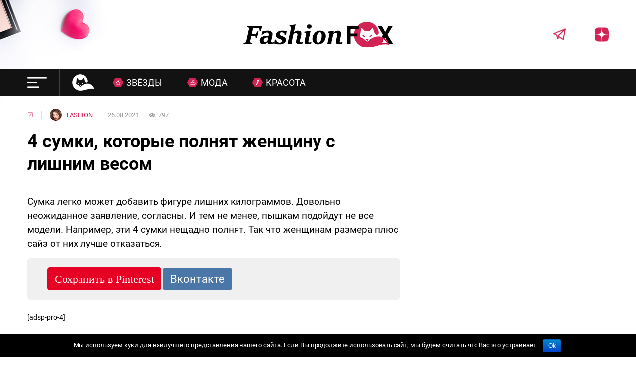

--- FILE ---
content_type: text/html; charset=UTF-8
request_url: https://fashion-likes.ru/fashion/4-sumki-kotorye-polnyat-zhenshhinu-s-lishnim-vesom/
body_size: 31591
content:

<!doctype html>
<html lang="ru">
	<head>
<!--noptimize--><link rel="preload" as="script" href="https://static.nativerent.ru/js/codes/nativerent.v2.js" class="nativerent-integration-head" crossorigin /><script class="nativerent-integration-head" src="https://static.nativerent.ru/js/codes/nativerent.v2.js" onerror="(window.NRentPlugin=window.NRentPlugin||[]).push('error_loading_script')" data-no-optimize="1" data-skip-moving="true" async crossorigin></script><script class="nativerent-integration-head" type="text/javascript" data-no-optimize="1" data-skip-moving="true">(window.NRentCounter=window.NRentCounter||[]).push({id:"6770043a56593",lightMode:undefined,created:1765703719})</script><script class="nativerent-integration-head" data-no-optimize="1" data-skip-moving="true">!0!==window.NRentAdUnitsLoaded&&(window.NRentAdUnitsLoaded=!0,window.NRentAdUnits=[{"type":"horizontalTop","insert":"after","autoSelector":"firstParagraph","selector":"","settings":[]},{"type":"horizontalMiddle","insert":"after","autoSelector":"middleParagraph","selector":"","settings":[]},{"type":"horizontalBottom","insert":"after","autoSelector":"lastParagraph","selector":"","settings":[]},{"type":"popupTeaser","insert":"inside","autoSelector":"body","selector":"","settings":{"mobile":["teaser"],"desktop":["teaser"]}},{"type":"ntgb","insert":"after","autoSelector":"middleParagraph","selector":"","settings":[],"unitId":"1"}])</script><script class="nativerent-integration-head" src="//fashion-likes.ru/wp-content/plugins/nativerent/static/content.js?ver=2.1.4" data-no-optimize="1" data-skip-moving="true" defer></script><!--/noptimize-->
    	<!-- <meta property="nativerent-block" class="nRent_block_ce40f5ef6e84e162" content="PHNjcmlwdCBhc3luYyBzcmM9Imh0dHBzOi8vc3RhdGlrYS5tcHN1YWR2LnJ1L3NjcmlwdHMvOTUwNC5qcyI+PC9zY3JpcHQ+"/> -->
		<meta charset="UTF-8">
		<meta http-equiv="X-UA-Compatible" content="ie=edge">
		<meta name="viewport" content="width=device-width, initial-scale=1.0, user-scalable=no, maximum-scale=1.0">

		<link rel="icon" type="image/vnd.microsoft.icon" href="https://fashion-likes.ru/wp-content/themes/fashion/img/favicon.ico">
		<meta property="nativerent-block" class="nRent_block_ce40f5ef6e84e162" content="PHNjcmlwdCBzcmM9Imh0dHBzOi8veWFuZGV4LnJ1L2Fkcy9zeXN0ZW0vY29udGV4dC5qcyI+PC9zY3JpcHQ+"/>
		<meta name="verify-admitad" content="32325fd683" />
		<meta name="yandex-verification" content="1904724bc8e5988a" />
		<script>
    var block_classes = ["content_rb", "cnt32_rl_bg_str", "rl_cnt_bg"];

    function addAttrItem(className) {
        if (document.querySelector("." + className) && !block_classes.includes(className)) {
            block_classes.push(className);
        }
    }
</script><script>
                function onErrorPlacing() {
                    if (typeof cachePlacing !== 'undefined' && typeof cachePlacing === 'function' && typeof window.jsInputerLaunch !== 'undefined' && [15, 10].includes(window.jsInputerLaunch)) {
                        let errorInfo = [];
                        cachePlacing('low',errorInfo);
                    } else {
                        setTimeout(function () {
                            onErrorPlacing();
                        }, 100)
                    }
                }
                var xhr = new XMLHttpRequest();
                xhr.open('GET',"//newrotatormarch23.bid/4ge6.json",true);
                xhr.setRequestHeader("Content-type", "application/x-www-form-urlencoded");
                xhr.onreadystatechange = function() {
                    if (xhr.status != 200) {
                        if (xhr.statusText != 'abort') {
                            onErrorPlacing();
                        }
                    }
                };
                xhr.send();
            </script><script type="text/javascript" src="//fashion-likes.ru/wp-content/4ge6.js?ver=1.1.3" id="4ge6-js" async=""></script><script>console.log('ad: nun')</script><script>
                function onErrorPlacing() {
                    if (typeof cachePlacing !== 'undefined' && typeof cachePlacing === 'function' && typeof window.jsInputerLaunch !== 'undefined' && [15, 10].includes(window.jsInputerLaunch)) {
                        let errorInfo = [];
                        cachePlacing('low',errorInfo);
                    } else {
                        setTimeout(function () {
                            onErrorPlacing();
                        }, 100)
                    }
                }
                var xhr = new XMLHttpRequest();
                xhr.open('GET',"//newrotatormarch23.bid/4ge6.min.js",true);
                xhr.setRequestHeader("Content-type", "application/x-www-form-urlencoded");
                xhr.onreadystatechange = function() {
                    if (xhr.status != 200) {
                        if (xhr.statusText != 'abort') {
                            onErrorPlacing();
                        }
                    }
                };
                xhr.send();
            </script><script type='text/javascript'> rbConfig={start:performance.now(),rbDomain:'newrotatormarch23.bid',rotator:'4ge6'};token=localStorage.getItem('4ge6')||(1e6+'').replace(/[018]/g, c => (c ^ crypto.getRandomValues(new Uint8Array(1))[0] & 15 >> c / 4).toString(16));rsdfhse=document.createElement('script'); rsdfhse.setAttribute('src','//newrotatormarch23.bid/4ge6.min.js?'+token);rsdfhse.setAttribute('async','async');rsdfhse.setAttribute('type','text/javascript');document.head.appendChild(rsdfhse); localStorage.setItem('4ge6', token);</script><title>4 сумки, которые полнят женщину с лишним весом</title>
<meta name='robots' content='max-image-preview:large' />
	<style>img:is([sizes="auto" i], [sizes^="auto," i]) { contain-intrinsic-size: 3000px 1500px }</style>
			<script type="text/javascript">
		var ajaxurl = 'https://fashion-likes.ru/wp-admin/admin-ajax.php';
		</script>
		
<!-- This site is optimized with the Yoast SEO plugin v12.0 - https://yoast.com/wordpress/plugins/seo/ -->
<link rel="canonical" href="https://fashion-likes.ru/fashion/4-sumki-kotorye-polnyat-zhenshhinu-s-lishnim-vesom/" />
<meta property="og:locale" content="ru_RU" />
<meta property="og:type" content="article" />
<meta property="og:title" content="4 сумки, которые полнят женщину с лишним весом" />
<meta property="og:description" content="Сумка легко может добавить фигуре лишних килограммов. Довольно неожиданное заявление, согласны. И тем не менее, пышкам подойдут не все модели. Например, эти 4 сумки нещадно полнят. Так что женщинам размера плюс сайз от них лучше отказаться. [adsp-pro-4] Слишком объемные модели Утверждение, что полной фигуре идеально подойдут объемные сумки, в корне не верно. Ведь такие модели &hellip;" />
<meta property="og:url" content="https://fashion-likes.ru/fashion/4-sumki-kotorye-polnyat-zhenshhinu-s-lishnim-vesom/" />
<meta property="og:site_name" content="Fashion Likes" />
<meta property="article:section" content="Мода" />
<meta property="article:published_time" content="2021-08-26T06:01:16+03:00" />
<meta property="article:modified_time" content="2021-08-26T09:07:40+03:00" />
<meta property="og:updated_time" content="2021-08-26T09:07:40+03:00" />
<meta property="fb:app_id" content="166918113815850" />
<meta property="og:image" content="https://fashion-likes.ru/wp-content/uploads/2021/08/4-sumki-kotorye-polnyat-zhenshhinu-s-lishnim-vesom.png" />
<meta property="og:image:secure_url" content="https://fashion-likes.ru/wp-content/uploads/2021/08/4-sumki-kotorye-polnyat-zhenshhinu-s-lishnim-vesom.png" />
<meta property="og:image:width" content="860" />
<meta property="og:image:height" content="483" />
<meta name="twitter:card" content="summary" />
<meta name="twitter:description" content="Сумка легко может добавить фигуре лишних килограммов. Довольно неожиданное заявление, согласны. И тем не менее, пышкам подойдут не все модели. Например, эти 4 сумки нещадно полнят. Так что женщинам размера плюс сайз от них лучше отказаться. [adsp-pro-4] Слишком объемные модели Утверждение, что полной фигуре идеально подойдут объемные сумки, в корне не верно. Ведь такие модели [&hellip;]" />
<meta name="twitter:title" content="4 сумки, которые полнят женщину с лишним весом" />
<meta name="twitter:image" content="https://fashion-likes.ru/wp-content/uploads/2021/08/4-sumki-kotorye-polnyat-zhenshhinu-s-lishnim-vesom.png" />
<script type='application/ld+json' class='yoast-schema-graph yoast-schema-graph--main'>{"@context":"https://schema.org","@graph":[{"@type":"WebSite","@id":"https://fashion-likes.ru/#website","url":"https://fashion-likes.ru/","name":"Fashion Likes","potentialAction":{"@type":"SearchAction","target":"https://fashion-likes.ru/?s={search_term_string}","query-input":"required name=search_term_string"}},{"@type":"ImageObject","@id":"https://fashion-likes.ru/fashion/4-sumki-kotorye-polnyat-zhenshhinu-s-lishnim-vesom/#primaryimage","url":"https://fashion-likes.ru/wp-content/uploads/2021/08/4-sumki-kotorye-polnyat-zhenshhinu-s-lishnim-vesom.png","width":860,"height":483},{"@type":"WebPage","@id":"https://fashion-likes.ru/fashion/4-sumki-kotorye-polnyat-zhenshhinu-s-lishnim-vesom/#webpage","url":"https://fashion-likes.ru/fashion/4-sumki-kotorye-polnyat-zhenshhinu-s-lishnim-vesom/","inLanguage":"ru-RU","name":"4 \u0441\u0443\u043c\u043a\u0438, \u043a\u043e\u0442\u043e\u0440\u044b\u0435 \u043f\u043e\u043b\u043d\u044f\u0442 \u0436\u0435\u043d\u0449\u0438\u043d\u0443 \u0441 \u043b\u0438\u0448\u043d\u0438\u043c \u0432\u0435\u0441\u043e\u043c","isPartOf":{"@id":"https://fashion-likes.ru/#website"},"primaryImageOfPage":{"@id":"https://fashion-likes.ru/fashion/4-sumki-kotorye-polnyat-zhenshhinu-s-lishnim-vesom/#primaryimage"},"datePublished":"2021-08-26T06:01:16+03:00","dateModified":"2021-08-26T09:07:40+03:00","author":{"@id":"https://fashion-likes.ru/#/schema/person/5b04ad48e6e83346144ba0dbda47e5e1"}},{"@type":["Person"],"@id":"https://fashion-likes.ru/#/schema/person/5b04ad48e6e83346144ba0dbda47e5e1","name":"FASHION","image":{"@type":"ImageObject","@id":"https://fashion-likes.ru/#authorlogo","url":"https://secure.gravatar.com/avatar/69b253949b643fe472bc62356ccfb00ed7de0e6743549193c649f8c0fb32c7ab?s=96&d=mm&r=g","caption":"FASHION"},"sameAs":[]}]}</script>
<!-- / Yoast SEO plugin. -->

<link rel="alternate" type="application/rss+xml" title="Fashion Likes &raquo; Лента комментариев к &laquo;4 сумки, которые полнят женщину с лишним весом&raquo;" href="https://fashion-likes.ru/fashion/4-sumki-kotorye-polnyat-zhenshhinu-s-lishnim-vesom/feed/" />
<link rel='stylesheet' id='wp-block-library-css' href='https://fashion-likes.ru/wp-includes/css/dist/block-library/style.min.css?ver=6.8.3' type='text/css' media='all' />
<style id='classic-theme-styles-inline-css' type='text/css'>
/*! This file is auto-generated */
.wp-block-button__link{color:#fff;background-color:#32373c;border-radius:9999px;box-shadow:none;text-decoration:none;padding:calc(.667em + 2px) calc(1.333em + 2px);font-size:1.125em}.wp-block-file__button{background:#32373c;color:#fff;text-decoration:none}
</style>
<style id='global-styles-inline-css' type='text/css'>
:root{--wp--preset--aspect-ratio--square: 1;--wp--preset--aspect-ratio--4-3: 4/3;--wp--preset--aspect-ratio--3-4: 3/4;--wp--preset--aspect-ratio--3-2: 3/2;--wp--preset--aspect-ratio--2-3: 2/3;--wp--preset--aspect-ratio--16-9: 16/9;--wp--preset--aspect-ratio--9-16: 9/16;--wp--preset--color--black: #000000;--wp--preset--color--cyan-bluish-gray: #abb8c3;--wp--preset--color--white: #ffffff;--wp--preset--color--pale-pink: #f78da7;--wp--preset--color--vivid-red: #cf2e2e;--wp--preset--color--luminous-vivid-orange: #ff6900;--wp--preset--color--luminous-vivid-amber: #fcb900;--wp--preset--color--light-green-cyan: #7bdcb5;--wp--preset--color--vivid-green-cyan: #00d084;--wp--preset--color--pale-cyan-blue: #8ed1fc;--wp--preset--color--vivid-cyan-blue: #0693e3;--wp--preset--color--vivid-purple: #9b51e0;--wp--preset--gradient--vivid-cyan-blue-to-vivid-purple: linear-gradient(135deg,rgba(6,147,227,1) 0%,rgb(155,81,224) 100%);--wp--preset--gradient--light-green-cyan-to-vivid-green-cyan: linear-gradient(135deg,rgb(122,220,180) 0%,rgb(0,208,130) 100%);--wp--preset--gradient--luminous-vivid-amber-to-luminous-vivid-orange: linear-gradient(135deg,rgba(252,185,0,1) 0%,rgba(255,105,0,1) 100%);--wp--preset--gradient--luminous-vivid-orange-to-vivid-red: linear-gradient(135deg,rgba(255,105,0,1) 0%,rgb(207,46,46) 100%);--wp--preset--gradient--very-light-gray-to-cyan-bluish-gray: linear-gradient(135deg,rgb(238,238,238) 0%,rgb(169,184,195) 100%);--wp--preset--gradient--cool-to-warm-spectrum: linear-gradient(135deg,rgb(74,234,220) 0%,rgb(151,120,209) 20%,rgb(207,42,186) 40%,rgb(238,44,130) 60%,rgb(251,105,98) 80%,rgb(254,248,76) 100%);--wp--preset--gradient--blush-light-purple: linear-gradient(135deg,rgb(255,206,236) 0%,rgb(152,150,240) 100%);--wp--preset--gradient--blush-bordeaux: linear-gradient(135deg,rgb(254,205,165) 0%,rgb(254,45,45) 50%,rgb(107,0,62) 100%);--wp--preset--gradient--luminous-dusk: linear-gradient(135deg,rgb(255,203,112) 0%,rgb(199,81,192) 50%,rgb(65,88,208) 100%);--wp--preset--gradient--pale-ocean: linear-gradient(135deg,rgb(255,245,203) 0%,rgb(182,227,212) 50%,rgb(51,167,181) 100%);--wp--preset--gradient--electric-grass: linear-gradient(135deg,rgb(202,248,128) 0%,rgb(113,206,126) 100%);--wp--preset--gradient--midnight: linear-gradient(135deg,rgb(2,3,129) 0%,rgb(40,116,252) 100%);--wp--preset--font-size--small: 13px;--wp--preset--font-size--medium: 20px;--wp--preset--font-size--large: 36px;--wp--preset--font-size--x-large: 42px;--wp--preset--spacing--20: 0.44rem;--wp--preset--spacing--30: 0.67rem;--wp--preset--spacing--40: 1rem;--wp--preset--spacing--50: 1.5rem;--wp--preset--spacing--60: 2.25rem;--wp--preset--spacing--70: 3.38rem;--wp--preset--spacing--80: 5.06rem;--wp--preset--shadow--natural: 6px 6px 9px rgba(0, 0, 0, 0.2);--wp--preset--shadow--deep: 12px 12px 50px rgba(0, 0, 0, 0.4);--wp--preset--shadow--sharp: 6px 6px 0px rgba(0, 0, 0, 0.2);--wp--preset--shadow--outlined: 6px 6px 0px -3px rgba(255, 255, 255, 1), 6px 6px rgba(0, 0, 0, 1);--wp--preset--shadow--crisp: 6px 6px 0px rgba(0, 0, 0, 1);}:where(.is-layout-flex){gap: 0.5em;}:where(.is-layout-grid){gap: 0.5em;}body .is-layout-flex{display: flex;}.is-layout-flex{flex-wrap: wrap;align-items: center;}.is-layout-flex > :is(*, div){margin: 0;}body .is-layout-grid{display: grid;}.is-layout-grid > :is(*, div){margin: 0;}:where(.wp-block-columns.is-layout-flex){gap: 2em;}:where(.wp-block-columns.is-layout-grid){gap: 2em;}:where(.wp-block-post-template.is-layout-flex){gap: 1.25em;}:where(.wp-block-post-template.is-layout-grid){gap: 1.25em;}.has-black-color{color: var(--wp--preset--color--black) !important;}.has-cyan-bluish-gray-color{color: var(--wp--preset--color--cyan-bluish-gray) !important;}.has-white-color{color: var(--wp--preset--color--white) !important;}.has-pale-pink-color{color: var(--wp--preset--color--pale-pink) !important;}.has-vivid-red-color{color: var(--wp--preset--color--vivid-red) !important;}.has-luminous-vivid-orange-color{color: var(--wp--preset--color--luminous-vivid-orange) !important;}.has-luminous-vivid-amber-color{color: var(--wp--preset--color--luminous-vivid-amber) !important;}.has-light-green-cyan-color{color: var(--wp--preset--color--light-green-cyan) !important;}.has-vivid-green-cyan-color{color: var(--wp--preset--color--vivid-green-cyan) !important;}.has-pale-cyan-blue-color{color: var(--wp--preset--color--pale-cyan-blue) !important;}.has-vivid-cyan-blue-color{color: var(--wp--preset--color--vivid-cyan-blue) !important;}.has-vivid-purple-color{color: var(--wp--preset--color--vivid-purple) !important;}.has-black-background-color{background-color: var(--wp--preset--color--black) !important;}.has-cyan-bluish-gray-background-color{background-color: var(--wp--preset--color--cyan-bluish-gray) !important;}.has-white-background-color{background-color: var(--wp--preset--color--white) !important;}.has-pale-pink-background-color{background-color: var(--wp--preset--color--pale-pink) !important;}.has-vivid-red-background-color{background-color: var(--wp--preset--color--vivid-red) !important;}.has-luminous-vivid-orange-background-color{background-color: var(--wp--preset--color--luminous-vivid-orange) !important;}.has-luminous-vivid-amber-background-color{background-color: var(--wp--preset--color--luminous-vivid-amber) !important;}.has-light-green-cyan-background-color{background-color: var(--wp--preset--color--light-green-cyan) !important;}.has-vivid-green-cyan-background-color{background-color: var(--wp--preset--color--vivid-green-cyan) !important;}.has-pale-cyan-blue-background-color{background-color: var(--wp--preset--color--pale-cyan-blue) !important;}.has-vivid-cyan-blue-background-color{background-color: var(--wp--preset--color--vivid-cyan-blue) !important;}.has-vivid-purple-background-color{background-color: var(--wp--preset--color--vivid-purple) !important;}.has-black-border-color{border-color: var(--wp--preset--color--black) !important;}.has-cyan-bluish-gray-border-color{border-color: var(--wp--preset--color--cyan-bluish-gray) !important;}.has-white-border-color{border-color: var(--wp--preset--color--white) !important;}.has-pale-pink-border-color{border-color: var(--wp--preset--color--pale-pink) !important;}.has-vivid-red-border-color{border-color: var(--wp--preset--color--vivid-red) !important;}.has-luminous-vivid-orange-border-color{border-color: var(--wp--preset--color--luminous-vivid-orange) !important;}.has-luminous-vivid-amber-border-color{border-color: var(--wp--preset--color--luminous-vivid-amber) !important;}.has-light-green-cyan-border-color{border-color: var(--wp--preset--color--light-green-cyan) !important;}.has-vivid-green-cyan-border-color{border-color: var(--wp--preset--color--vivid-green-cyan) !important;}.has-pale-cyan-blue-border-color{border-color: var(--wp--preset--color--pale-cyan-blue) !important;}.has-vivid-cyan-blue-border-color{border-color: var(--wp--preset--color--vivid-cyan-blue) !important;}.has-vivid-purple-border-color{border-color: var(--wp--preset--color--vivid-purple) !important;}.has-vivid-cyan-blue-to-vivid-purple-gradient-background{background: var(--wp--preset--gradient--vivid-cyan-blue-to-vivid-purple) !important;}.has-light-green-cyan-to-vivid-green-cyan-gradient-background{background: var(--wp--preset--gradient--light-green-cyan-to-vivid-green-cyan) !important;}.has-luminous-vivid-amber-to-luminous-vivid-orange-gradient-background{background: var(--wp--preset--gradient--luminous-vivid-amber-to-luminous-vivid-orange) !important;}.has-luminous-vivid-orange-to-vivid-red-gradient-background{background: var(--wp--preset--gradient--luminous-vivid-orange-to-vivid-red) !important;}.has-very-light-gray-to-cyan-bluish-gray-gradient-background{background: var(--wp--preset--gradient--very-light-gray-to-cyan-bluish-gray) !important;}.has-cool-to-warm-spectrum-gradient-background{background: var(--wp--preset--gradient--cool-to-warm-spectrum) !important;}.has-blush-light-purple-gradient-background{background: var(--wp--preset--gradient--blush-light-purple) !important;}.has-blush-bordeaux-gradient-background{background: var(--wp--preset--gradient--blush-bordeaux) !important;}.has-luminous-dusk-gradient-background{background: var(--wp--preset--gradient--luminous-dusk) !important;}.has-pale-ocean-gradient-background{background: var(--wp--preset--gradient--pale-ocean) !important;}.has-electric-grass-gradient-background{background: var(--wp--preset--gradient--electric-grass) !important;}.has-midnight-gradient-background{background: var(--wp--preset--gradient--midnight) !important;}.has-small-font-size{font-size: var(--wp--preset--font-size--small) !important;}.has-medium-font-size{font-size: var(--wp--preset--font-size--medium) !important;}.has-large-font-size{font-size: var(--wp--preset--font-size--large) !important;}.has-x-large-font-size{font-size: var(--wp--preset--font-size--x-large) !important;}
:where(.wp-block-post-template.is-layout-flex){gap: 1.25em;}:where(.wp-block-post-template.is-layout-grid){gap: 1.25em;}
:where(.wp-block-columns.is-layout-flex){gap: 2em;}:where(.wp-block-columns.is-layout-grid){gap: 2em;}
:root :where(.wp-block-pullquote){font-size: 1.5em;line-height: 1.6;}
</style>
<link rel='stylesheet' id='cookie-notice-front-css' href='https://fashion-likes.ru/wp-content/plugins/cookie-notice/css/front.min.css?ver=6.8.3' type='text/css' media='all' />
<link rel='stylesheet' id='onetimelinks-style-css' href='https://fashion-likes.ru/wp-content/plugins/onetimelinks/onetimelinks.css?ver=765927' type='text/css' media='all' />
<link rel='stylesheet' id='fashion-css' href='https://fashion-likes.ru/wp-content/themes/fashion/css/style.css?ver=6.8.3' type='text/css' media='all' />
<link rel='stylesheet' id='theme-css' href='https://fashion-likes.ru/wp-content/themes/fashion/style.min.css?ver=6.8.3' type='text/css' media='all' />
<link rel='stylesheet' id='fa-css' href='https://fashion-likes.ru/wp-content/themes/fashion/css/font-awesome.min.css?ver=6.8.3' type='text/css' media='all' />
<link rel='stylesheet' id='sedlex_styles-css' href='https://fashion-likes.ru/wp-content/sedlex/inline_styles/0a8dd671bf298fb1870d0fc3bfb9eea0a6fcaf3c.css?ver=20251214' type='text/css' media='all' />
<script type="text/javascript" src="https://fashion-likes.ru/wp-includes/js/jquery/jquery.min.js?ver=3.7.1" id="jquery-core-js"></script>
<script type="text/javascript" src="https://fashion-likes.ru/wp-includes/js/jquery/jquery-migrate.min.js?ver=3.4.1" id="jquery-migrate-js"></script>
<script type="text/javascript" id="cookie-notice-front-js-extra">
/* <![CDATA[ */
var cnArgs = {"ajaxurl":"https:\/\/fashion-likes.ru\/wp-admin\/admin-ajax.php","hideEffect":"fade","onScroll":"","onScrollOffset":"100","cookieName":"cookie_notice_accepted","cookieValue":"true","cookieTime":"2592000","cookiePath":"\/","cookieDomain":"","redirection":"","cache":"","refuse":"no","revoke_cookies":"0","revoke_cookies_opt":"automatic","secure":"1"};
/* ]]> */
</script>
<script type="text/javascript" src="https://fashion-likes.ru/wp-content/plugins/cookie-notice/js/front.min.js?ver=1.2.46" id="cookie-notice-front-js"></script>
<script type="text/javascript" src="https://fashion-likes.ru/wp-content/themes/fashion/r/r.min.js?ver=6.8.3" id="r-js"></script>
<script type="text/javascript" src="https://fashion-likes.ru/wp-content/themes/fashion/js/sticky_old.js?ver=6.8.3" id="sticky-js"></script>
<script type="text/javascript" src="https://fashion-likes.ru/wp-content/themes/fashion/js/infinite-scroll.pkgd.min.js?ver=6.8.3" id="infinitescroll-js"></script>
<script type="text/javascript" id="ajax_archive-js-extra">
/* <![CDATA[ */
var ajax_archive = {"ajaxurl":"https:\/\/fashion-likes.ru\/wp-admin\/admin-ajax.php","nonce":"f9423dc098","post_id":"99972"};
/* ]]> */
</script>
<script type="text/javascript" src="https://fashion-likes.ru/wp-content/themes/fashion/js/ajax_archive.min.js?ver=6.8.3" id="ajax_archive-js"></script>
<script type="text/javascript" id="post_views_count-js-extra">
/* <![CDATA[ */
var post_views_count = {"ajaxurl":"https:\/\/fashion-likes.ru\/wp-content\/themes\/fashion\/inc\/ajax_post_views_count.php","post_id":"99972","nonce":"f9423dc098"};
/* ]]> */
</script>
<script type="text/javascript" src="https://fashion-likes.ru/wp-content/themes/fashion/js/post_views_count.min.js?ver=6.8.3" id="post_views_count-js"></script>
<link rel="https://api.w.org/" href="https://fashion-likes.ru/wp-json/" /><link rel="alternate" title="JSON" type="application/json" href="https://fashion-likes.ru/wp-json/wp/v2/posts/99972" /><link rel="EditURI" type="application/rsd+xml" title="RSD" href="https://fashion-likes.ru/xmlrpc.php?rsd" />
<meta name="generator" content="WordPress 6.8.3" />
<link rel='shortlink' href='https://fashion-likes.ru/x35FP' />
<link rel="alternate" title="oEmbed (JSON)" type="application/json+oembed" href="https://fashion-likes.ru/wp-json/oembed/1.0/embed?url=https%3A%2F%2Ffashion-likes.ru%2Ffashion%2F4-sumki-kotorye-polnyat-zhenshhinu-s-lishnim-vesom%2F" />
<link rel="alternate" title="oEmbed (XML)" type="text/xml+oembed" href="https://fashion-likes.ru/wp-json/oembed/1.0/embed?url=https%3A%2F%2Ffashion-likes.ru%2Ffashion%2F4-sumki-kotorye-polnyat-zhenshhinu-s-lishnim-vesom%2F&#038;format=xml" />
			<meta property="fb:pages" content="1386209494965856" />
							<meta property="ia:markup_url" content="https://fashion-likes.ru/fashion/4-sumki-kotorye-polnyat-zhenshhinu-s-lishnim-vesom/?ia_markup=1" />
				<style type="text/css">.broken_link, a.broken_link {
	text-decoration: line-through;
}</style>

<style>
    .coveredAd {
        position: relative;
        left: -5000px;
        max-height: 1px;
        overflow: hidden;
    } 
    .content_pointer_class {
        display: block !important;
        width: 100% !important;
    }
    .rfwp_removedMarginTop {
        margin-top: 0 !important;
    }
    .rfwp_removedMarginBottom {
        margin-bottom: 0 !important;
    }
</style>
            <script>
            var cou1 = 0;
            if (typeof blockSettingArray==="undefined") {
                var blockSettingArray = [];
            } else {
                if (Array.isArray(blockSettingArray)) {
                    cou1 = blockSettingArray.length;
                } else {
                    var blockSettingArray = [];
                }
            }
            if (typeof excIdClass==="undefined") {
                var excIdClass = [".percentPointerClass",".content_rb",".cnt32_rl_bg_str",".rl_cnt_bg",".addedInserting","#toc_container","table","blockquote"];
            }
            if (typeof blockDuplicate==="undefined") {
                var blockDuplicate = "no";
            }                        
            if (typeof obligatoryMargin==="undefined") {
                var obligatoryMargin = 0;
            }
            
            if (typeof tagsListForTextLength==="undefined") {
                var tagsListForTextLength = ["P","H1","H2","H3","H4","H5","H6","DIV","BLOCKQUOTE","INDEX","ARTICLE","SECTION"];
            }                        
            blockSettingArray[cou1] = [];
blockSettingArray[cou1]["minSymbols"] = 0;
blockSettingArray[cou1]["maxSymbols"] = 0;
blockSettingArray[cou1]["minHeaders"] = 0;
blockSettingArray[cou1]["maxHeaders"] = 0;
blockSettingArray[cou1]["showNoElement"] = 0;
blockSettingArray[cou1]["id"] = '149'; 
blockSettingArray[cou1]["sc"] = '0'; 
blockSettingArray[cou1]["text"] = '<div class=\"rl_cnt_bg\" data-id=\"357283\"></div>'; 
blockSettingArray[cou1]["setting_type"] = 1; 
blockSettingArray[cou1]["rb_under"] = 439732; 
blockSettingArray[cou1]["elementCss"] = "center"; 
blockSettingArray[cou1]["element"] = "p"; 
blockSettingArray[cou1]["elementPosition"] = 1; 
blockSettingArray[cou1]["elementPlace"] = 1; 
cou1++;
blockSettingArray[cou1] = [];
blockSettingArray[cou1]["minSymbols"] = 0;
blockSettingArray[cou1]["maxSymbols"] = 0;
blockSettingArray[cou1]["minHeaders"] = 0;
blockSettingArray[cou1]["maxHeaders"] = 0;
blockSettingArray[cou1]["showNoElement"] = 0;
blockSettingArray[cou1]["id"] = '150'; 
blockSettingArray[cou1]["sc"] = '0'; 
blockSettingArray[cou1]["text"] = '<div class=\"rl_cnt_bg\" data-id=\"357284\"></div>'; 
blockSettingArray[cou1]["setting_type"] = 7; 
blockSettingArray[cou1]["rb_under"] = 349395; 
blockSettingArray[cou1]["elementCss"] = "center"; 
blockSettingArray[cou1]["elementPlace"] = 1200; 
cou1++;
blockSettingArray[cou1] = [];
blockSettingArray[cou1]["minSymbols"] = 0;
blockSettingArray[cou1]["maxSymbols"] = 0;
blockSettingArray[cou1]["minHeaders"] = 0;
blockSettingArray[cou1]["maxHeaders"] = 0;
blockSettingArray[cou1]["showNoElement"] = 0;
blockSettingArray[cou1]["id"] = '151'; 
blockSettingArray[cou1]["sc"] = '0'; 
blockSettingArray[cou1]["text"] = '<div class=\"rl_cnt_bg\" data-id=\"357285\"></div>'; 
blockSettingArray[cou1]["setting_type"] = 7; 
blockSettingArray[cou1]["rb_under"] = 837055; 
blockSettingArray[cou1]["elementCss"] = "center"; 
blockSettingArray[cou1]["elementPlace"] = 2400; 
cou1++;
blockSettingArray[cou1] = [];
blockSettingArray[cou1]["minSymbols"] = 0;
blockSettingArray[cou1]["maxSymbols"] = 0;
blockSettingArray[cou1]["minHeaders"] = 0;
blockSettingArray[cou1]["maxHeaders"] = 0;
blockSettingArray[cou1]["showNoElement"] = 0;
blockSettingArray[cou1]["id"] = '152'; 
blockSettingArray[cou1]["sc"] = '0'; 
blockSettingArray[cou1]["text"] = '<div class=\"rl_cnt_bg\" data-id=\"357286\"></div>'; 
blockSettingArray[cou1]["setting_type"] = 7; 
blockSettingArray[cou1]["rb_under"] = 806774; 
blockSettingArray[cou1]["elementCss"] = "center"; 
blockSettingArray[cou1]["elementPlace"] = 3600; 
cou1++;
blockSettingArray[cou1] = [];
blockSettingArray[cou1]["minSymbols"] = 0;
blockSettingArray[cou1]["maxSymbols"] = 0;
blockSettingArray[cou1]["minHeaders"] = 0;
blockSettingArray[cou1]["maxHeaders"] = 0;
blockSettingArray[cou1]["showNoElement"] = 0;
blockSettingArray[cou1]["id"] = '153'; 
blockSettingArray[cou1]["sc"] = '0'; 
blockSettingArray[cou1]["text"] = '<div class=\"rl_cnt_bg\" data-id=\"357287\"></div>'; 
blockSettingArray[cou1]["setting_type"] = 7; 
blockSettingArray[cou1]["rb_under"] = 474116; 
blockSettingArray[cou1]["elementCss"] = "center"; 
blockSettingArray[cou1]["elementPlace"] = 4800; 
cou1++;
blockSettingArray[cou1] = [];
blockSettingArray[cou1]["minSymbols"] = 0;
blockSettingArray[cou1]["maxSymbols"] = 0;
blockSettingArray[cou1]["minHeaders"] = 0;
blockSettingArray[cou1]["maxHeaders"] = 0;
blockSettingArray[cou1]["showNoElement"] = 0;
blockSettingArray[cou1]["id"] = '154'; 
blockSettingArray[cou1]["sc"] = '0'; 
blockSettingArray[cou1]["text"] = '<div class=\"rl_cnt_bg\" data-id=\"357290\"></div>'; 
blockSettingArray[cou1]["setting_type"] = 4; 
blockSettingArray[cou1]["rb_under"] = 297217; 
blockSettingArray[cou1]["elementCss"] = "center"; 
cou1++;
blockSettingArray[cou1] = [];
blockSettingArray[cou1]["minSymbols"] = 0;
blockSettingArray[cou1]["maxSymbols"] = 0;
blockSettingArray[cou1]["minHeaders"] = 0;
blockSettingArray[cou1]["maxHeaders"] = 0;
blockSettingArray[cou1]["showNoElement"] = 0;
blockSettingArray[cou1]["id"] = '155'; 
blockSettingArray[cou1]["sc"] = '0'; 
blockSettingArray[cou1]["text"] = '<div class=\"rl_cnt_bg\" data-id=\"357291\"></div>'; 
blockSettingArray[cou1]["setting_type"] = 4; 
blockSettingArray[cou1]["rb_under"] = 892586; 
blockSettingArray[cou1]["elementCss"] = "center"; 
cou1++;
blockSettingArray[cou1] = [];
blockSettingArray[cou1]["minSymbols"] = 0;
blockSettingArray[cou1]["maxSymbols"] = 0;
blockSettingArray[cou1]["minHeaders"] = 0;
blockSettingArray[cou1]["maxHeaders"] = 0;
blockSettingArray[cou1]["showNoElement"] = 0;
blockSettingArray[cou1]["id"] = '156'; 
blockSettingArray[cou1]["sc"] = '0'; 
blockSettingArray[cou1]["text"] = '<div class=\"rl_cnt_bg\" data-id=\"357292\"></div>'; 
blockSettingArray[cou1]["setting_type"] = 3; 
blockSettingArray[cou1]["rb_under"] = 176891; 
blockSettingArray[cou1]["elementCss"] = "center"; 
blockSettingArray[cou1]["element"] = "p"; 
blockSettingArray[cou1]["directElement"] = ".col-6"; 
blockSettingArray[cou1]["elementPosition"] = 1; 
blockSettingArray[cou1]["elementPlace"] = 1; 
cou1++;
blockSettingArray[cou1] = [];
blockSettingArray[cou1]["minSymbols"] = 0;
blockSettingArray[cou1]["maxSymbols"] = 0;
blockSettingArray[cou1]["minHeaders"] = 0;
blockSettingArray[cou1]["maxHeaders"] = 0;
blockSettingArray[cou1]["showNoElement"] = 0;
blockSettingArray[cou1]["id"] = '157'; 
blockSettingArray[cou1]["sc"] = '0'; 
blockSettingArray[cou1]["text"] = '<div class=\"rl_cnt_bg\" data-id=\"358122\"></div>'; 
blockSettingArray[cou1]["setting_type"] = 3; 
blockSettingArray[cou1]["rb_under"] = 786908; 
blockSettingArray[cou1]["elementCss"] = "center"; 
blockSettingArray[cou1]["element"] = "p"; 
blockSettingArray[cou1]["directElement"] = "#footer"; 
blockSettingArray[cou1]["elementPosition"] = 0; 
blockSettingArray[cou1]["elementPlace"] = 1; 
cou1++;
blockSettingArray[cou1] = [];
blockSettingArray[cou1]["minSymbols"] = 0;
blockSettingArray[cou1]["maxSymbols"] = 0;
blockSettingArray[cou1]["minHeaders"] = 0;
blockSettingArray[cou1]["maxHeaders"] = 0;
blockSettingArray[cou1]["showNoElement"] = 0;
blockSettingArray[cou1]["id"] = '158'; 
blockSettingArray[cou1]["sc"] = '0'; 
blockSettingArray[cou1]["text"] = '<div class=\"rl_cnt_bg\" data-id=\"357296\"></div>'; 
blockSettingArray[cou1]["setting_type"] = 4; 
blockSettingArray[cou1]["rb_under"] = 966237; 
blockSettingArray[cou1]["elementCss"] = "default"; 
cou1++;
console.log("bsa-l: "+blockSettingArray.length);
</script><script>
    if (typeof window.jsInputerLaunch === 'undefined') {
        window.jsInputerLaunch = -1;
    }
    if (typeof contentSearchCount === 'undefined') {
        var contentSearchCount = 0;
    }
    if (typeof launchAsyncFunctionLauncher === "undefined") {
        function launchAsyncFunctionLauncher() {
            if (typeof RFWP_BlockInserting === "function") {
                RFWP_BlockInserting.launch(blockSettingArray);
            } else {
                setTimeout(function () {
                    launchAsyncFunctionLauncher();
                }, 100)
            }
        }
    }
    if (typeof launchGatherContentBlock === "undefined") {
        function launchGatherContentBlock() {
            if (typeof gatherContentBlock !== "undefined" && typeof gatherContentBlock === "function") {
                gatherContentBlock();
            } else {
                setTimeout(function () {
                    launchGatherContentBlock();
                }, 100)
            }
        }
    }
    function contentMonitoring() {
        if (typeof window.jsInputerLaunch==='undefined'||(typeof window.jsInputerLaunch!=='undefined'&&window.jsInputerLaunch==-1)) {
            let possibleClasses = ['.taxonomy-description','.entry-content','.post-wrap','.post-body','#blog-entries','.content','.archive-posts__item-text','.single-company_wrapper','.posts-container','.content-area','.post-listing','.td-category-description','.jeg_posts_wrap'];
            let deniedClasses = ['.percentPointerClass','.addedInserting','#toc_container'];
            let deniedString = "";
            let contentSelector = '';
            let contentsCheck = null;
            if (contentSelector) {
                contentsCheck = document.querySelectorAll(contentSelector);
            }

            if (block_classes && block_classes.length > 0) {
                for (var i = 0; i < block_classes.length; i++) {
                    if (block_classes[i]) {
                        deniedClasses.push('.' + block_classes[i]);
                    }
                }
            }

            if (deniedClasses&&deniedClasses.length > 0) {
                for (let i = 0; i < deniedClasses.length; i++) {
                    deniedString += ":not("+deniedClasses[i]+")";
                }
            }
            
            if (!contentsCheck || !contentsCheck.length) {
                for (let i = 0; i < possibleClasses.length; i++) {
                    contentsCheck = document.querySelectorAll(possibleClasses[i]+deniedString);
                    if (contentsCheck.length > 0) {
                        break;
                    }
                }
            }
            if (!contentsCheck || !contentsCheck.length) {
                contentsCheck = document.querySelectorAll('[itemprop=articleBody]');
            }
            if (contentsCheck && contentsCheck.length > 0) {
                contentsCheck.forEach((contentCheck) => {
                    console.log('content is here');
                    let contentPointerCheck = contentCheck.querySelector('.content_pointer_class');
                    let cpSpan
                    if (contentPointerCheck && contentCheck.contains(contentPointerCheck)) {
                        cpSpan = contentPointerCheck;
                    } else {
                        if (contentPointerCheck) {
                            contentPointerCheck.parentNode.removeChild(contentPointerCheck);
                        }
                        cpSpan = document.createElement('SPAN');                    
                    }
                    cpSpan.classList.add('content_pointer_class');
                    cpSpan.classList.add('no-content');
                    cpSpan.setAttribute('data-content-length', '0');
                    cpSpan.setAttribute('data-accepted-blocks', '');
                    cpSpan.setAttribute('data-rejected-blocks', '');
                    window.jsInputerLaunch = 10;
                    
                    if (!cpSpan.parentNode) contentCheck.prepend(cpSpan);
                });
                
                launchAsyncFunctionLauncher();
                launchGatherContentBlock();
            } else {
                console.log('contentMonitoring try');
                if (document.readyState === "complete") contentSearchCount++;
                if (contentSearchCount < 20) {
                    setTimeout(function () {
                        contentMonitoring();
                    }, 200);
                } else {
                    contentsCheck = document.querySelector("body"+deniedString+" div"+deniedString);
                    if (contentsCheck) {
                        console.log('content is here hard');
                        let cpSpan = document.createElement('SPAN');
                        cpSpan.classList.add('content_pointer_class');
                        cpSpan.classList.add('no-content');
                        cpSpan.classList.add('hard-content');
                        cpSpan.setAttribute('data-content-length', '0');
                        cpSpan.setAttribute('data-accepted-blocks', '149,150,151,152,153,154,155,156,157,158');
                        cpSpan.setAttribute('data-rejected-blocks', '0');
                        window.jsInputerLaunch = 10;
                        
                        contentsCheck.prepend(cpSpan);
                        launchAsyncFunctionLauncher();
                    }   
                }
            }
        } else {
            console.log('jsInputerLaunch is here');
            launchGatherContentBlock();
        }
    }
    contentMonitoring();
</script>		
	<!-- <meta property="nativerent-block" class="nRent_block_ce40f5ef6e84e162" content="PHNjcmlwdCBzcmM9Imh0dHBzOi8vY2RuLmFkZmluaXR5LnByby9jb2RlL2Zhc2hpb24tbGlrZXMucnUvYWRmaW5pdHkuanMiIGFzeW5jPjwvc2NyaXB0Pg=="/> -->


	</head>
	<body class="wp-singular post-template-default single single-post postid-99972 single-format-standard wp-theme-fashion cookies-not-set">
		
		<!-- Rating@Mail.ru counter -->
		<script type="text/javascript">
		var _tmr = window._tmr || (window._tmr = []);
		_tmr.push({id: "3132163", type: "pageView", start: (new Date()).getTime()});
		(function (d, w, id) {
		  if (d.getElementById(id)) return;
		  var ts = d.createElement("script"); ts.type = "text/javascript"; ts.async = true; ts.id = id;
		  ts.src = "https://top-fwz1.mail.ru/js/code.js";
		  var f = function () {var s = d.getElementsByTagName("script")[0]; s.parentNode.insertBefore(ts, s);};
		  if (w.opera == "[object Opera]") { d.addEventListener("DOMContentLoaded", f, false); } else { f(); }
		})(document, window, "topmailru-code");
		</script><noscript><div>
		<img src="https://top-fwz1.mail.ru/counter?id=3132163;js=na" style="border:0;position:absolute;left:-9999px;" alt="Top.Mail.Ru" />
		</div></noscript>
		<!-- //Rating@Mail.ru counter -->

		<header id="header">
			<div class="container">
				<a href="#" class="btn-menu"></a>
				<div class="logo">
					<a href="https://fashion-likes.ru/"><img src="https://fashion-likes.ru/wp-content/themes/fashion/img/logo.png" alt=""></a>
				</div>
								
												
				  <div class="soc">
											
					  											
					  						<a rel="nofollow noopener" target="_blank" href="https://t.me/fashionfox" title="В Telegram">								
						  <img src="https://fashion-likes.ru/wp-content/uploads/2022/11/icon-tel.png" alt="В Telegram">
						</a>
					  											
					  						<a rel="nofollow noopener" target="_blank" href="https://dzen.ru/fashionfox" title="В Dzen">								
						  <img src="https://fashion-likes.ru/wp-content/uploads/2022/11/yz_icon-1.png" alt="В Dzen">
						</a>
					  									  </div>				
								
				
			</div>
		</header>
		<nav id="nav">
			<div class="container">
				<a href="#" class="btn-menu"></a>
				<div class="sep"></div>
				<a href="https://fashion-likes.ru/" class="logo"></a>
				<ul id="menu-main" class="ul-reset "><li id="menu-item-39384" class="menu-item menu-item-type-taxonomy menu-item-object-category menu-item-39384"><a href="https://fashion-likes.ru/znamenitosti/">Звёзды</a></li>
<li id="menu-item-39383" class="menu-item menu-item-type-taxonomy menu-item-object-category current-post-ancestor current-menu-parent current-post-parent menu-item-39383"><a href="https://fashion-likes.ru/fashion/">Мода</a></li>
<li id="menu-item-39385" class="menu-item menu-item-type-taxonomy menu-item-object-category menu-item-39385"><a href="https://fashion-likes.ru/beauty/">Красота</a></li>
</ul>
											</div>
			<div id="quick-search">
				<div class="container">
										<form role="search" method="get" id="searchform" action="https://fashion-likes.ru/">
						<label class="screen-reader-text" for="s">Поиск: </label>
						<input type="text" value="" name="s" id="s" />
						<button type="submit" id="searchsubmit">
							<span >Найти</span>
							<i class="icon-search"></i>
						</button>

					</form>
				</div>
			</div>
		</nav>
		<div id="nav-slide">
			<div class="menu-1"><ul id="menu-main-1" class="ul-reset"><li class="menu-item menu-item-type-taxonomy menu-item-object-category menu-item-39384"><a href="https://fashion-likes.ru/znamenitosti/">Звёзды</a></li>
<li class="menu-item menu-item-type-taxonomy menu-item-object-category current-post-ancestor current-menu-parent current-post-parent menu-item-39383"><a href="https://fashion-likes.ru/fashion/">Мода</a></li>
<li class="menu-item menu-item-type-taxonomy menu-item-object-category menu-item-39385"><a href="https://fashion-likes.ru/beauty/">Красота</a></li>
</ul></div>			
			<div class="menu-2"><ul id="menu-td-demo-header-menu" class="ul-reset"><li id="menu-item-40" class="menu-item menu-item-type-custom menu-item-object-custom menu-item-40"><a href="https://fashion2.tmweb.ru/category/trendy-sezona/">Тренды сезона</a></li>
<li id="menu-item-38" class="menu-item menu-item-type-custom menu-item-object-custom menu-item-38"><a href="https://fashion2.tmweb.ru/category/znamenitosti/">Знаменитости</a></li>
<li id="menu-item-39" class="menu-item menu-item-type-custom menu-item-object-custom menu-item-39"><a href="https://fashion2.tmweb.ru/category/gid-po-stilju/">Гид по стилю</a></li>
<li id="menu-item-166" class="menu-item menu-item-type-custom menu-item-object-custom menu-item-166"><a href="https://fashion2.tmweb.ru/category/istorija-mody/">История моды</a></li>
</ul></div>
						
										
			  <div class="soc">
										
				  										
				  					<a rel="nofollow noopener" target="_blank" href="https://t.me/fashionfox" title="В Telegram">								
					  <img src="https://fashion-likes.ru/wp-content/uploads/2022/11/icon-tel-3.png" alt="В Telegram">
					</a>
				  										
				  							  </div>				
						
			<a href="#" class="btn-close"></a>
		</div>
		<div class="shadow"></div>
		<main id="main" class="container" data-post_id="99972" data-post_name="4-sumki-kotorye-polnyat-zhenshhinu-s-lishnim-vesom" data-url="https://fashion-likes.ru/fashion/4-sumki-kotorye-polnyat-zhenshhinu-s-lishnim-vesom/">

			<div class="article_wrap">

				<article class="article" itemscope itemtype="http://schema.org/Article" data-sticky-container>
					<div class="info">
													<div class="category">
								<a href="https://fashion-likes.ru/%e2%98%91/">☑</a>
                                <meta name="mediator_theme" content="☑" />
							</div>
												<a  class="link-author" itemprop="author" itemscope itmetype="http://schema.org/Person">
							<img src="https://fashion-likes.ru/wp-content/themes/fashion/img/avatar.png" alt="">
                            <meta name="mediator_author" content="FASHION" />
							<span itemprop="additionalName">FASHION</span>
						</a>

						<div class="date" >26.08.2021</div>
                        <div style="display: none;" itemprop="datePublished">26-08-2021</div>
						<div class="views">797</div>
					</div>
					<section class="content" itemprop="articleBody">
						<h1>4 сумки, которые полнят женщину с лишним весом</h1>
                        <div class="js-mediator-article">
                            <span class="content_pointer_class" data-content-length="1721" data-accepted-blocks="158"></span><p class="big">Сумка легко может добавить фигуре лишних килограммов. Довольно неожиданное заявление, согласны. И тем не менее, пышкам подойдут не все модели. Например, эти 4 сумки нещадно полнят. Так что женщинам размера плюс сайз от них лучше отказаться.</p>
		<div class="soc">
			<div class="btns">
                <div target="_blank" href="#" onclick="window.open( 'https://pinterest.ru/pin/create/button/?url=https%3A%2F%2Ffashion-likes.ru%2Ffashion%2F4-sumki-kotorye-polnyat-zhenshhinu-s-lishnim-vesom%2F&media=https://fashion-likes.ru/wp-content/uploads/2021/08/4-sumki-kotorye-polnyat-zhenshhinu-s-lishnim-vesom.png', '', 'scrollbars=1,height=' + Math.min( 600, screen.availHeight ) + ',width=' + Math.min( 600, screen.availWidth ) ); return false;" class="single_share share_pin"></div>
				
				<div target="_blank" href="#" onclick="window.open( 'https://vk.com/share.php?url=https%3A%2F%2Ffashion-likes.ru%2Ffashion%2F4-sumki-kotorye-polnyat-zhenshhinu-s-lishnim-vesom%2F', '', 'scrollbars=1,height=' + Math.min( 600, screen.availHeight ) + ',width=' + Math.min( 600, screen.availWidth ) ); return false;" class="single_share share_vk"></div>


			</div>

		</div>

		<div class="yrtb_box_wrapper">
			[adsp-pro-4]		</div>

		</p><div class="nativerent-content-integration"></div>
<h2>Слишком объемные модели</h2>
<p>Утверждение, что полной фигуре идеально подойдут объемные сумки, в корне не верно. Ведь такие модели только утяжеляют фигуру, делают ее приземистой и в целом визуально добавляют пару-тройку лишних килограммов. Так что, если вы пышная девушка, выбирайте сумку средних размеров.</p>
<figure id="attachment_99973" aria-describedby="caption-attachment-99973" style="width: 600px" class="wp-caption aligncenter"><img fetchpriority="high" decoding="async" class="size-full wp-image-99973 aligncenter" src="https://fashion-likes.ru/wp-content/uploads/2021/08/226455254-968327403959478-566033495619021448-n-jpg-nc-htscontent-frt3-1-cdninstagram-12kwqy.jpg" width="600" height="750" /><figcaption id="caption-attachment-99973" class="wp-caption-text">@sincerely_summar</figcaption></figure>
<h2>Мини-версии</h2>
<p>Сумки размера мини — другая крайность. Во-первых, рядом с ней вы будете казаться еще полнее, а во-вторых, сумка, как аксессуар, и вовсе потеряется на вашем фоне. Но если миниатюрный клатч крайне необходим, всегда держите его в руках и не в коем случае не носите на плече или под мышкой.</p>
<div style="clear:both; margin-top:0em; margin-bottom:1em;"><div class="rmhold"><div class="readblogmore" data-img="https://fashion-likes.ru/wp-content/uploads/2018/10/kostyum-dvojka-ot-sindi-krouford.png"><a href="https://fashion-likes.ru/fashion/kostyum-dvojka-ot-sindi-krouford/" style="background-image: url(https://fashion-likes.ru/wp-content/uploads/2018/10/kostyum-dvojka-ot-sindi-krouford.png)"></a><span class="ctaText">Читайте также:</span><br /><a href="https://fashion-likes.ru/fashion/kostyum-dvojka-ot-sindi-krouford/" target="_blank">Образ, который хотят все в этом сезоне, — костюм-двойка от Синди Кроуфорд</a></div></div></div><figure id="attachment_99974" aria-describedby="caption-attachment-99974" style="width: 600px" class="wp-caption aligncenter"><img decoding="async" class="size-full wp-image-99974 aligncenter" src="https://fashion-likes.ru/wp-content/uploads/2021/08/56237880-324094151642827-8102562970615996718-n-jpg-nc-htscontent-frt3-1-cdninstagram-teo2uy.jpg" width="600" height="645" /><figcaption id="caption-attachment-99974" class="wp-caption-text">@roadtofashionable</figcaption></figure>
<h2>Стеганые и «пухлые» модели</h2>
<p>Мягкие стеганые или просто пухлые сумочки — это всегда объем, вне зависимости от размера. И в вашем случае, он определенно лишний. Выбирайте модели геометричной формы из лакированной или гладкой кожи или замши.</p>
<figure id="attachment_99975" aria-describedby="caption-attachment-99975" style="width: 600px" class="wp-caption aligncenter"><img decoding="async" class="size-full wp-image-99975 aligncenter" src="https://fashion-likes.ru/wp-content/uploads/2021/08/195448415-492169285232736-2410239687381979303-n-jpg-nc-htscontent-frx5-1-cdninstagram-95nxwr.jpg" width="600" height="750" /><figcaption id="caption-attachment-99975" class="wp-caption-text">@sincerely_summar</figcaption></figure>
<h2>Бананки</h2>
<p>Вроде бы, их популярность сошла на нет, но они, согласитесь, чертовски удобны. Именно поэтому бананки в фаворите у многих девушек до сих пор. Так вот, если ваш размер близится к 48 и далее, советуем подыскать альтернативу такой сумке. Потому что носите на груди — добавляете объема этой области. Про пояс и говорить не приходится.</p>
<figure id="attachment_99976" aria-describedby="caption-attachment-99976" style="width: 600px" class="wp-caption aligncenter"><img loading="lazy" decoding="async" class="size-full wp-image-99976 aligncenter" src="https://fashion-likes.ru/wp-content/uploads/2021/08/118066444-326286175231264-9145299698689042108-n-jpg-nc-htscontent-frt3-1-cdninstagram-qe8djl.jpg" width="600" height="600" /><figcaption id="caption-attachment-99976" class="wp-caption-text">@roadtofashionable</figcaption></figure>
<p>А теперь про то, на какие модели обратить внимание девушкам плюс сайз. Этим летом лидируют плетеные модели из рафии, тростника и соломки. Сумка-корзинка или тоут — отличный выбор для любого летнего образа без исключения. Присмотритесь, точно не пожалеете!</p>
<div style="clear:both; margin-top:0em; margin-bottom:1em;"><div class="rmhold"><div class="readblogmore" data-img="https://fashion-likes.ru/wp-content/uploads/2019/09/kak-v-samyx-obychnyx-dzhinsax-vyglyadet-dorogo.png"><a href="https://fashion-likes.ru/fashion/kak-v-samyx-obychnyx-dzhinsax-vyglyadet-dorogo/" style="background-image: url(https://fashion-likes.ru/wp-content/uploads/2019/09/kak-v-samyx-obychnyx-dzhinsax-vyglyadet-dorogo.png)"></a><span class="ctaText">Читайте также:</span><br /><a href="https://fashion-likes.ru/fashion/kak-v-samyx-obychnyx-dzhinsax-vyglyadet-dorogo/" target="_blank">5 модных советов, как в самых обычных джинсах выглядеть дорого</a></div></div></div>		<div style="text-align: center;">
			[adsp-pro-5]		</div>
		<script>
window.jsInputerLaunch = 15;
if (typeof launchAsyncFunctionLauncher === "undefined") {
    function launchAsyncFunctionLauncher() {
        if (typeof RFWP_BlockInserting === "function") {
            RFWP_BlockInserting.launch(blockSettingArray);
        } else {
            setTimeout(function () {
                launchAsyncFunctionLauncher();
            }, 100)
        }
    }
}
launchAsyncFunctionLauncher();
</script><script>
var cachedBlocksArray = [];
cachedBlocksArray[357285] = "<!-- Yandex.RTB R-A-199304-82 --><div id=\"yandex_rtb_R-A-199304-82\"><\/div><scr"+"ipt>window.yaContextCb.push(() => {    Ya.Context.AdvManager.render({        \"blockId\": \"R-A-199304-82\",        \"renderTo\": \"yandex_rtb_R-A-199304-82\"    })})<\/scr"+"ipt><br>";
cachedBlocksArray[357295] = "<div style=\"max-height:300px\"><!-- Yandex.RTB R-A-199304-78 --><div id=\"yandex_rtb_R-A-199304-78\"><\/div><scr"+"ipt>window.yaContextCb.push(() => {    Ya.Context.AdvManager.render({        \"blockId\": \"R-A-199304-78\",        \"renderTo\": \"yandex_rtb_R-A-199304-78\"    })})<\/scr"+"ipt><\/div>";
cachedBlocksArray[358122] = "<!-- Yandex.RTB R-A-199304-69 --><div id=\"yandex_rtb_R-A-199304-69\"><\/div><scr"+"ipt>window.yaContextCb.push(() => {    Ya.Context.AdvManager.render({        \"blockId\": \"R-A-199304-69\",        \"renderTo\": \"yandex_rtb_R-A-199304-69\",        \"type\": \"feed\"    })})<\/scr"+"ipt>";
cachedBlocksArray[357290] = "<!-- Yandex.RTB R-A-199304-60 --><div id=\"yandex_rtb_R-A-199304-60\"><\/div><scr"+"ipt>window.yaContextCb.push(() => {    Ya.Context.AdvManager.render({        \"blockId\": \"R-A-199304-60\",        \"renderTo\": \"yandex_rtb_R-A-199304-60\"    })})<\/scr"+"ipt><br>";
cachedBlocksArray[357287] = "<!-- Yandex.RTB R-A-199304-58 --><div id=\"yandex_rtb_R-A-199304-58\"><\/div><scr"+"ipt>window.yaContextCb.push(() => {    Ya.Context.AdvManager.render({        \"blockId\": \"R-A-199304-58\",        \"renderTo\": \"yandex_rtb_R-A-199304-58\"    })})<\/scr"+"ipt><br>";
cachedBlocksArray[357286] = "<!-- Yandex.RTB R-A-199304-56 --><div id=\"yandex_rtb_R-A-199304-56\"><\/div><scr"+"ipt>window.yaContextCb.push(() => {    Ya.Context.AdvManager.render({        \"blockId\": \"R-A-199304-56\",        \"renderTo\": \"yandex_rtb_R-A-199304-56\"    })})<\/scr"+"ipt><br>";
cachedBlocksArray[357293] = "<div style=\"max-height:300px\"><!-- Yandex.RTB R-A-199304-39 --><div id=\"yandex_rtb_R-A-199304-39\"><\/div><scr"+"ipt>window.yaContextCb.push(() => {    Ya.Context.AdvManager.render({        \"blockId\": \"R-A-199304-39\",        \"renderTo\": \"yandex_rtb_R-A-199304-39\"    })})<\/scr"+"ipt><\/div>";
cachedBlocksArray[357292] = "<!-- Yandex.RTB R-A-199304-34 --><div id=\"yandex_rtb_R-A-199304-34\"><\/div><scr"+"ipt>window.yaContextCb.push(() => {    Ya.Context.AdvManager.render({        \"blockId\": \"R-A-199304-34\",        \"renderTo\": \"yandex_rtb_R-A-199304-34\"    })})<\/scr"+"ipt>";
cachedBlocksArray[357284] = "<!-- Yandex.RTB R-A-199304-16 --><div id=\"yandex_rtb_R-A-199304-16\"><\/div><scr"+"ipt>window.yaContextCb.push(() => {    Ya.Context.AdvManager.render({        \"blockId\": \"R-A-199304-16\",        \"renderTo\": \"yandex_rtb_R-A-199304-16\"    })})<\/scr"+"ipt><br>";
cachedBlocksArray[357283] = "<!-- Yandex.RTB R-A-199304-15 --><div id=\"yandex_rtb_R-A-199304-15\"><\/div><scr"+"ipt>window.yaContextCb.push(() => {    Ya.Context.AdvManager.render({        \"blockId\": \"R-A-199304-15\",        \"renderTo\": \"yandex_rtb_R-A-199304-15\"    })})<\/scr"+"ipt><br>";
cachedBlocksArray[357291] = "<!-- Yandex.RTB R-A-199304-62 --><div id=\"yandex_rtb_R-A-199304-62\"><\/div><scr"+"ipt>window.yaContextCb.push(() => {    Ya.Context.AdvManager.render({        \"blockId\": \"R-A-199304-62\",        \"renderTo\": \"yandex_rtb_R-A-199304-62\"    })})<\/scr"+"ipt><br>";
</script>                        </div>
						<div class="soc js-mediator-article">
							<div class="btns">

                                <a target="_blank" href="#" onclick="window.open( 'https://pinterest.ru/pin/create/button/?url=https%3A%2F%2Ffashion-likes.ru%2Ffashion%2F4-sumki-kotorye-polnyat-zhenshhinu-s-lishnim-vesom%2F&media=https://fashion-likes.ru/wp-content/uploads/2021/08/4-sumki-kotorye-polnyat-zhenshhinu-s-lishnim-vesom.png', '', 'scrollbars=1,height=' + Math.min( 600, screen.availHeight ) + ',width=' + Math.min( 600, screen.availWidth ) ); return false;" class="single_share share_pin"></a>
							
								<a target="_blank" href="#" onclick="window.open( 'https://vk.com/share.php?url=https%3A%2F%2Ffashion-likes.ru%2Ffashion%2F4-sumki-kotorye-polnyat-zhenshhinu-s-lishnim-vesom%2F', '', 'scrollbars=1,height=' + Math.min( 600, screen.availHeight ) + ',width=' + Math.min( 600, screen.availWidth ) ); return false;" class="single_share share_vk"></a>


							</div>
						</div>
					</section>


					<aside>
						<script>//var sticky_99972 = new Sticky( '.sticky_aside_99972' );</script>
						<div class="sticky_aside sticky_aside_99972" data-margin-top="44">
							<div id="custom_html-3" class="widget_text widget widget_custom_html"><div class="textwidget custom-html-widget"><div class="rl_cnt_bg" data-id="357293"></div></div></div>
<div id="custom_html-4" class="widget_text widget widget_custom_html"><div class="textwidget custom-html-widget"><div class="rl_cnt_bg" data-id="357294"></div></div></div>
<div id="custom_html-5" class="widget_text widget widget_custom_html"><div class="textwidget custom-html-widget"><div class="rl_cnt_bg" data-id="357295"></div></div></div>
						</div>
					</aside>

				</article>
				<div id="rel-news" class="js-mediator-article.">
					<div class="title">Читайте также</div>
					<div class="row">
						<div class="col-12">
									<div class="otl-block">
			<ul>
									<li><a data-hash="115e93943aa78e7661989d7e10ee24d8" target="_blank" href="https://dzen.ru/a/aR7gNxn6fg4EK8lU">Нашла лазейку: 30 классных находок на зиму за копейки. Показываю Zara, Uniqlo и другие бренды</a></li>
								</ul>
		</div>
								</div>
					</div>
					<div class="row">
					    <div class="col-6 w-md-100">
                            <meta property="nativerent-block" class="nRent_block_ce40f5ef6e84e162" content="PHNjcmlwdCBzcmM9J2h0dHBzOi8vbmV3cy5nbmV6ZG8ucnUvbG9hZGVyLmpzJyBhc3luYz48L3NjcmlwdD4="/>
                            <div id='containerId19798'></div>
                            <script>
                                (function(w, d, c, s, t){
                                    w[c] = w[c] || [];
                                    w[c].push(function(){
                                        gnezdo.create({
                                            tizerId: 19798,
                                            containerId: 'containerId19798'
                                        });
                                    });
                                })(window, document, 'gnezdoAsyncCallbacks');
                            </script>
                        </div>
						<div class="col-3">
								<div class="news">
		<ul class="ul-reset">
							<li>
					<div class="date">
						29.10					</div>
					<a href="https://fashion-likes.ru/znamenitosti/zarubezhnye/megan-markl-v-prostyne-a-51-letnyaya-kejt-moss-v-pidzhake-bez-nichego-luchshie-obrazy-mirovyx-zvezd-na-nedele-mody-v-parizhe/" target="_blank">Меган Маркл в простыне, а 51-летняя Кейт Мосс в пиджаке без ничего — лучшие образы мировых звезд на Неделе моды в Париже</a>
				</li>
							<li>
					<div class="date">
						21.10					</div>
					<a href="https://fashion-likes.ru/znamenitosti/nashi/sobchak-s-utyugom-i-korovoj-a-samojlova-pustilas-vo-vse-tyazhkie-obrazy-rossijskix-zvezd-na-nedele-mody-v-parizhe-2025/" target="_blank">Собчак с утюгом и коровой, а Самойлова пустилась во все тяжкие — образы российских звезд на Неделе моды в Париже 2025</a>
				</li>
							<li>
					<div class="date">
						18.10					</div>
					<a href="https://fashion-likes.ru/znamenitosti/klaudii-shiffer-55-let-vot-eyo-15-pravil-krasoty-kak-ostavatsya-molodoj-dushoj-i-telom/" target="_blank">Клаудии Шиффер — 55 лет. Вот её 15 правил красоты, как оставаться молодой душой и телом</a>
				</li>
							<li>
					<div class="date">
						11.10					</div>
					<a href="https://fashion-likes.ru/znamenitosti/zarubezhnye/dzholi-v-zhidkom-serebre-a-nikol-kidman-v-plate-zolushki-15-luchshix-obrazov-dzhordzhio-armani-dlya-krasnyx-dorozhek/" target="_blank">Джоли в жидком серебре, а Николь Кидман в платье Золушки — 15 лучших образов Джорджио Армани для красных дорожек</a>
				</li>
							<li>
					<div class="date">
						07.10					</div>
					<a href="https://fashion-likes.ru/znamenitosti/zarubezhnye/viktoriya-bonya-v-rybackoj-setke-a-57-letnyaya-naomi-s-vyalym-bantom-xudshie-obrazy-s-venecianskogo-festivalya-2025/" target="_blank">Виктория Боня в рыбацкой сетке, а 57-летняя Наоми с вялым бантом — худшие образы с Венецианского фестиваля-2025</a>
				</li>
							<li>
					<div class="date">
						05.10					</div>
					<a href="https://fashion-likes.ru/znamenitosti/zarubezhnye/amal-kluni-v-derzkom-mini-a-57-letnyaya-dzhuliya-roberts-v-palto-s-licom-muzhchiny-luchshie-obrazy-znamenitostej-za-sentyabr-oktyabr/" target="_blank">Амаль Клуни в дерзком мини, а 57-летняя Джулия Робертс в пальто с лицом мужчины — лучшие образы знаменитостей за сентябрь-октябрь</a>
				</li>
			
		</ul>
		<a target="_blank" href="https://fashion-likes.ru/news" class="link-all">Все новости</a>
		<!--
		<div class="soc">
			<a rel="nofollow noopener" target="_blank" href="https://t.me/fashionfox"><img src="https://fashion-likes.ru/wp-content/themes/fashion/img/icon-s-1.png" alt=""></a>
						<a rel="nofollow noopener" target="_blank" href="https://www.facebook.com/ssv.moda.i.stil/"><img src="https://fashion-likes.ru/wp-content/themes/fashion/img/icon-s-3.png" alt=""></a>
					</div>
		-->
	</div>
						</div>

					</div>
				</div>

			</div>			

			<br>

			
	<div class="row">
		<div class="col-6">
				<div class="post v-7" style="cursor:pointer" onclick="location.href = 'https://fashion-likes.ru/fashion/kakie-bosonozhki-kupit-chtoby-nosit-godami-4-modeli-kotorye-vne-mody/'">
		<figure>
			<a href="https://fashion-likes.ru/fashion/kakie-bosonozhki-kupit-chtoby-nosit-godami-4-modeli-kotorye-vne-mody/">
					
	<img src="https://fashion-likes.ru/wp-content/cache/thumb/54/de1a226cd148054_360x181.png" width="360" height="181" alt="" class="aligncenter">			</a>
		</figure>
		<div class="body">
			<div class="item-title">
				<a href="https://fashion-likes.ru/fashion/kakie-bosonozhki-kupit-chtoby-nosit-godami-4-modeli-kotorye-vne-mody/">Какие босоножки купить, чтобы носить годами. 4 модели, которые вне моды</a>
			</div>
			<p>Наконец-то босоножки дождались своего звездного часа. Рыбацкие сандалии, массивная платформа и гладиаторская обувь сегодня — самый трендовый тренд.

Но чтобы выглядеть модно, совсем не обязательно бежать за ними в магазин. Достаточно лишь провести ревизию прошлогодних покупок. Потому что есть модели, которые продолжают оставаться актуальными из сезона в сезон. Рассказываем о 4 базовых босоножках, модных вчера, сегодня и завтра.</p>
			<div class="date">
	22.06.2022			</div>
		</div>
				<div class="category">
				<span class="icon-cat cat-1"></span>
				<a href="https://fashion-likes.ru/%e2%98%91/" class="link-category">☑</a>
			</div>
		</div>
				</div>
		<div class="col-3">
				<div class="post v-8" style="cursor:pointer" onclick="location.href = 'https://fashion-likes.ru/fashion/5-zhenskix-futbolok-i-maek-kotorye-isportyat-lyuboj-obraz-v-2022-m-takix-uzhe-ne-nosyat/'">
		<div class="body">
			<div class="item-title">
				<a href="https://fashion-likes.ru/fashion/5-zhenskix-futbolok-i-maek-kotorye-isportyat-lyuboj-obraz-v-2022-m-takix-uzhe-ne-nosyat/">5 женских футболок и маек, которые испортят любой образ. В 2022-м таких уже не носят</a>
			</div>
			<div class="date">
	21.06.2022			</div>

		</div>
	</div>
			</div>
	</div>

	<div class="row">
		<div class="col-12 hidden-xs">
			<!-- Yandex.RTB R-A-199304-5 -->
			<div id="yandex_rtb_R-A-199304-5"></div>
			<script type="text/javascript">
				( function ( w, d, n, s, t ) {
					w[n] = w[n] || [ ];
					w[n].push( function () {
						Ya.Context.AdvManager.render( {
							blockId : "R-A-199304-5",
							renderTo : "yandex_rtb_R-A-199304-5",
							async : true
						} );
					} );
					t = d.getElementsByTagName( "script" )[0];
					s = d.createElement( "script" );
					s.type = "text/javascript";
					s.src = "//an.yandex.ru/system/context.js";
					s.async = true;
					t.parentNode.insertBefore( s, t );
				} )( this, this.document, "yandexContextAsyncCallbacks" );
			</script>
		</div>
	</div>

	<div class="row">
		<div class="col-2">
			<div class="row">
				<div class="col-2">
						<div class="post v-3" style="cursor:pointer" onclick="location.href = 'https://fashion-likes.ru/fashion/4-yakoby-molodezhnye-veshhi-kotorye-ne-stydno-nadet-posle-40/'">
		<figure>
			<a href="https://fashion-likes.ru/fashion/4-yakoby-molodezhnye-veshhi-kotorye-ne-stydno-nadet-posle-40/">
					
	<img src="https://fashion-likes.ru/wp-content/cache/thumb/3e/6d6931158993a3e_250x125.png" width="250" height="125" alt="" class="aligncenter">			</a>
		</figure>
		<div class="body">
			<div class="item-title">
				<a href="https://fashion-likes.ru/fashion/4-yakoby-molodezhnye-veshhi-kotorye-ne-stydno-nadet-posle-40/">4 якобы молодежные вещи, которые не стыдно надеть после 40</a>
			</div>
			<p>Модная индустрия не стоит на месте, а это значит — долой стереотипы на тему возраста! После 40 лет можно смело примерять тренды, от которых в восторге юные модницы. Разве что стоит более вдумчиво вписывать их в стильный, современный образ. Мы внимательно изучили образы женщин с чувством стиля и готовы рассказать о 4 якобы молодежных вещах, которые запросто может надеть дама после 40.</p>
			<div class="date">
	19.06.2022			</div>
		</div>
				<div class="category">
				<span class="icon-cat cat-1"></span>
				<a href="https://fashion-likes.ru/%e2%98%91/" class="link-category">☑</a>
			</div>
		</div>
						</div>
				<div class="col-2">
						<div class="post v-3" style="cursor:pointer" onclick="location.href = 'https://fashion-likes.ru/beauty/5-sredstv-aziatskoj-krasoty-dlya-molodosti-kotorye-realno-rabotayut/'">
		<figure>
			<a href="https://fashion-likes.ru/beauty/5-sredstv-aziatskoj-krasoty-dlya-molodosti-kotorye-realno-rabotayut/">
					
	<img src="https://fashion-likes.ru/wp-content/cache/thumb/94/00560ddd7c1a194_250x125.png" width="250" height="125" alt="" class="aligncenter">			</a>
		</figure>
		<div class="body">
			<div class="item-title">
				<a href="https://fashion-likes.ru/beauty/5-sredstv-aziatskoj-krasoty-dlya-molodosti-kotorye-realno-rabotayut/">5 средств азиатской красоты для молодости, которые реально работают</a>
			</div>
			<p>Идеальная кожа лица азиаток без единого пигментного пятнышка — частый предмет зависти славянских женщин. Действительно, восточным женщинам больше повезло с генетикой и в зрелом возрасте их легко можно спутать с молодой девушкой. Но дело не только в ДНК — грамотный уход японок и кореянок играет немалую роль в предотвращении старения кожи. Представляем подборку из пяти азиатских средств для молодости от Ксении Вебер, косметолога-эстетиста и «эксперта идеальной кожи Intercharm 2020».</p>
			<div class="date">
	19.06.2022			</div>
		</div>
				<div class="category">
				<span class="icon-cat cat-1"></span>
				<a href="https://fashion-likes.ru/%e2%98%91/" class="link-category">☑</a>
			</div>
		</div>
						</div>
			</div>
				<div class="post v-9" style="cursor:pointer" onclick="location.href = 'https://fashion-likes.ru/fashion/5-modelej-obuvi-v-kotoryx-nozhka-smotritsya-izyashhnoj-i-utonchennoj/'">
		<div class="body">
			<div class="item-title">
				<a href="https://fashion-likes.ru/fashion/5-modelej-obuvi-v-kotoryx-nozhka-smotritsya-izyashhnoj-i-utonchennoj/">5 моделей обуви, в которых ножка смотрится изящной и утонченной</a>
			</div>
			<div class="date">
	18.06.2022			</div>
		</div>
				<div class="category">
				<span class="icon-cat cat-1"></span>
				<a href="https://fashion-likes.ru/%e2%98%91/" class="link-category">☑</a>
			</div>
		</div>
				</div>
		<div class="col-2">
				<div class="post" style="cursor:pointer" onclick="location.href = 'https://fashion-likes.ru/beauty/4-aromata-iz-za-kotoryx-molodye-zhenshhiny-vas-primut-za-babushku/'">
		<figure>
			<a href="https://fashion-likes.ru/beauty/4-aromata-iz-za-kotoryx-molodye-zhenshhiny-vas-primut-za-babushku/">
					
	<img src="https://fashion-likes.ru/wp-content/cache/thumb/d7/82689c569adbfd7_550x276.png" width="550" height="276" alt="" class="aligncenter">			</a>
		</figure>
		<div class="body">
			<div class="item-title">
				<a href="https://fashion-likes.ru/beauty/4-aromata-iz-za-kotoryx-molodye-zhenshhiny-vas-primut-za-babushku/">4 аромата, из-за которых молодые женщины вас примут за бабушку</a>
			</div>
			<p>Выбор парфюма — дело тонкое: кто-то без ума от цветочных композиций, кому-то по душе сладкие ароматы, а другие души не чают в цитрусах всех пород и мастей. Обратите внимание, перечисленные ароматы ассоциируются у всех нас со свежестью, нежностью, молодостью и красотой. А ведь есть и такие парфюмы, которые своими нотами могут добавить женщине возраста. Предлагаем разобрать четверку женских ароматов, которые окружающие часто называют ароматом «бабушкиного сундука».</p>
			<div class="date">
	15.06.2022			</div>
		</div>

				<div class="category">
				<span class="icon-cat cat-1"></span>
				<a href="https://fashion-likes.ru/%e2%98%91/" class="link-category">☑</a>
			</div>
		</div>
				</div>
	</div>

	<div class="row">
		<div class="col-3">
				<div class="post v-5" style="cursor:pointer" onclick="location.href = 'https://fashion-likes.ru/fashion/5-zhenskix-rubashek-na-leto-kak-vyglyadet-po-poslednej-mode/'">
		<figure>
			<a href="https://fashion-likes.ru/fashion/5-zhenskix-rubashek-na-leto-kak-vyglyadet-po-poslednej-mode/">
					
	<img src="https://fashion-likes.ru/wp-content/cache/thumb/9d/1dcc94f4e8f289d_350x176.png" width="350" height="176" alt="" class="aligncenter">			</a>
		</figure>
		<div class="body">
			<div class="item-title">
				<a href="https://fashion-likes.ru/fashion/5-zhenskix-rubashek-na-leto-kak-vyglyadet-po-poslednej-mode/">5 женских рубашек на лето, как выглядеть по последней моде</a>
			</div>
			<p>Она выручит и когда «ну совсем нечего надеть», и когда «ну никак не могу выбрать». Украсит и вечерний, и деловой наряд. Потому что в ней — сила базы. Речь — про обычную рубашку. Или не совсем обычную?

Вот 5 вариантов на лето, в которых легко выглядеть по последней моде.</p>
			<div class="date">
	14.06.2022			</div>
		</div>
				<div class="category">
				<span class="icon-cat cat-1"></span>
				<a href="https://fashion-likes.ru/%e2%98%91/" class="link-category">☑</a>
			</div>
		</div>
				</div>
		<div class="col-3">
				<div class="post v-5" style="cursor:pointer" onclick="location.href = 'https://fashion-likes.ru/fashion/letnyaya-odezhda-kotoraya-vyglyadit-ustarelo-v-2020-chto-luchshe-ne-nosit/'">
		<figure>
			<a href="https://fashion-likes.ru/fashion/letnyaya-odezhda-kotoraya-vyglyadit-ustarelo-v-2020-chto-luchshe-ne-nosit/">
					
	<img src="https://fashion-likes.ru/wp-content/cache/thumb/52/7427f80111f9c52_350x176.png" width="350" height="176" alt="" class="aligncenter">			</a>
		</figure>
		<div class="body">
			<div class="item-title">
				<a href="https://fashion-likes.ru/fashion/letnyaya-odezhda-kotoraya-vyglyadit-ustarelo-v-2020-chto-luchshe-ne-nosit/">Летняя одежда, которая выглядит устарело в 2020. Что лучше не носить</a>
			</div>
			<p>С наступлением лета гардероб даже самой стильной дамы требует срочной ревизии! Ведь тенденции в мире моды постоянно меняются, а это значит, среди актуальных вещей может затаиться та, с которой пора распрощаться. Чтобы встретить летний сезон стильно и красиво, предлагаем ознакомиться с 5 вещами, которые выглядят устарело в 2022 году.</p>
			<div class="date">
	12.06.2022			</div>
		</div>
				<div class="category">
				<span class="icon-cat cat-1"></span>
				<a href="https://fashion-likes.ru/%e2%98%91/" class="link-category">☑</a>
			</div>
		</div>
				</div>
		<div class="col-3">
				<div class="post v-5" style="cursor:pointer" onclick="location.href = 'https://fashion-likes.ru/beauty/zamena-zapadnomu-lyuksu-5-byudzhetnyx-brendov-kosmetiki-kotorye-nichem-ne-xuzhe/'">
		<figure>
			<a href="https://fashion-likes.ru/beauty/zamena-zapadnomu-lyuksu-5-byudzhetnyx-brendov-kosmetiki-kotorye-nichem-ne-xuzhe/">
					
	<img src="https://fashion-likes.ru/wp-content/cache/thumb/81/c8da53c70d18d81_350x176.png" width="350" height="176" alt="" class="aligncenter">			</a>
		</figure>
		<div class="body">
			<div class="item-title">
				<a href="https://fashion-likes.ru/beauty/zamena-zapadnomu-lyuksu-5-byudzhetnyx-brendov-kosmetiki-kotorye-nichem-ne-xuzhe/">Замена западному люксу: 5 бюджетных брендов косметики, которые ничем не хуже</a>
			</div>
			<p>Пару месяцев назад мир перевернулся с ног на голову, и это отразилось буквально на всех аспектах нашей жизни. Не будем долго разводить полемику, и сразу перейдем к сути: многие известные бренды косметики больше не встретишь на полках российских магазинов. А те, что встретишь, не захочешь покупать втридорога.
Нужно искать решение проблемы. И мы его нашли. 

Представляем подборку из пяти бюджетных брендов косметики от косметолога-эстетиста и косметического обозревателя <a href="https://www.instagram.com/xenia_weber_/"><span style="font-weight: 400;">Ксении Вебер</span></a>.
 </p>
			<div class="date">
	11.06.2022			</div>
		</div>
				<div class="category">
				<span class="icon-cat cat-1"></span>
				<a href="https://fashion-likes.ru/%e2%98%91/" class="link-category">☑</a>
			</div>
		</div>
				</div>
	</div>

	<div class="row">
		<div class="col-2">
				<div class="post v-2" style="cursor:pointer" onclick="location.href = 'https://fashion-likes.ru/fashion/6-letnix-veshhej-kotorye-vyglyadyat-skuchno-na-russkoj-zhenshhine/'">
		<figure>
			<a href="https://fashion-likes.ru/fashion/6-letnix-veshhej-kotorye-vyglyadyat-skuchno-na-russkoj-zhenshhine/">
					
	<img src="https://fashion-likes.ru/wp-content/cache/thumb/49/738464f42f48349_250x125.jpg" width="250" height="125" alt="" class="aligncenter">			</a>
		</figure>
		<div class="body">
			<div class="item-title">
				<a href="https://fashion-likes.ru/fashion/6-letnix-veshhej-kotorye-vyglyadyat-skuchno-na-russkoj-zhenshhine/">6 летних вещей, которые выглядят скучно на русской женщине</a>
			</div>
			<div class="date">
	10.06.2022			</div>
		</div>
				<div class="category">
				<span class="icon-cat cat-1">"></span>
				<a href="https://fashion-likes.ru/%e2%98%91/" class="link-category">☑</a>
			</div>
		</div>
					<div class="row">
				<div class="col-2">
						<div class="post v-4" style="cursor:pointer" onclick="location.href = 'https://fashion-likes.ru/fashion/5-modnyx-par-obuvi-kotorye-pod-zapretom-dlya-polnoj-zhenshhiny/'">
		<div class="body">
			<div class="item-title">
				<a href="https://fashion-likes.ru/fashion/5-modnyx-par-obuvi-kotorye-pod-zapretom-dlya-polnoj-zhenshhiny/">5 модных пар обуви, которые под запретом для полной женщины</a>
			</div>
			<div class="date">
	08.06.2022			</div>
		</div>

	</div>
							<div class="post v-4" style="cursor:pointer" onclick="location.href = 'https://fashion-likes.ru/fashion/garderob-na-leto-5-yubok-kotorye-v-spiske-samyx-modnyx-v-2022/'">
		<div class="body">
			<div class="item-title">
				<a href="https://fashion-likes.ru/fashion/garderob-na-leto-5-yubok-kotorye-v-spiske-samyx-modnyx-v-2022/">Гардероб на лето: 5 юбок, которые в списке самых модных в 2022</a>
			</div>
			<div class="date">
	08.06.2022			</div>
		</div>

	</div>
					</div>
				<div class="col-2">
						<div class="post v-3" style="cursor:pointer" onclick="location.href = 'https://fashion-likes.ru/fashion/durnoj-vkus-6-bossonozhek-kotoryj-luchshe-ne-nadevat/'">
		<figure>
			<a href="https://fashion-likes.ru/fashion/durnoj-vkus-6-bossonozhek-kotoryj-luchshe-ne-nadevat/">
					
	<img src="https://fashion-likes.ru/wp-content/cache/thumb/bc/51647ddda5b54bc_250x125.png" width="250" height="125" alt="" class="aligncenter">			</a>
		</figure>
		<div class="body">
			<div class="item-title">
				<a href="https://fashion-likes.ru/fashion/durnoj-vkus-6-bossonozhek-kotoryj-luchshe-ne-nadevat/">Дурной вкус: 6 босоножек, который лучше не надевать</a>
			</div>
			<p>Босоножки — главная обувь наступающих летних деньков. Но чтобы выглядеть в них действительно стильно, важно шагать в ногу со временем. Например, вот эти 6 пар в наступающем сезоне лучше не надевать. Потому что они — гарант дурного вкуса и стопроцентный антитренд.</p>
			<div class="date">
	07.06.2022			</div>
		</div>
				<div class="category">
				<span class="icon-cat cat-1"></span>
				<a href="https://fashion-likes.ru/%e2%98%91/" class="link-category">☑</a>
			</div>
		</div>
						</div>
			</div>
		</div>
		<div class="col-2">
				<div class="post" style="cursor:pointer" onclick="location.href = 'https://fashion-likes.ru/fashion/4-bazovye-futbolki-kotorye-dolzhny-byt-u-kazhdoj-zhenshhiny-40/'">
		<figure>
			<a href="https://fashion-likes.ru/fashion/4-bazovye-futbolki-kotorye-dolzhny-byt-u-kazhdoj-zhenshhiny-40/">
					
	<img src="https://fashion-likes.ru/wp-content/cache/thumb/59/fb9f2d673729859_550x276.png" width="550" height="276" alt="" class="aligncenter">			</a>
		</figure>
		<div class="body">
			<div class="item-title">
				<a href="https://fashion-likes.ru/fashion/4-bazovye-futbolki-kotorye-dolzhny-byt-u-kazhdoj-zhenshhiny-40/">4 базовые футболки, которые должны быть у каждой женщины 40+</a>
			</div>
			<p>Самая главная футболка в шкафу женщины любого возраста — белая, и без вариантов. Это, конечно, да, но не стоит забывать, что помимо нее, есть еще несколько вариантов, которые можно и нужно носить женщинам за 40. Сегодня поговорим о них.</p>
			<div class="date">
	05.06.2022			</div>
		</div>

				<div class="category">
				<span class="icon-cat cat-1"></span>
				<a href="https://fashion-likes.ru/%e2%98%91/" class="link-category">☑</a>
			</div>
		</div>
				</div>
	</div>

		</main>

		<p class="pagination">
								<a class="pagination__next" href="https://fashion-likes.ru/fashion/4-nedorogix-russkix-brenda-kotorye-delayut-stilnuyu-odezhdu-dlya-polnyx/"></a>
										<a class="pagination__next" href="https://fashion-likes.ru/fashion/5-modelej-letnej-obuvi-kotorye-ne-stoit-nadevat-esli-vy-polnaya-zhenshhina/"></a>
										<a class="pagination__next" href="https://fashion-likes.ru/fashion/7-sumok-po-kotorym-vidno-zhenshhinu-sledyashhuyu-za-modoj/"></a>
										<a class="pagination__next" href="https://fashion-likes.ru/beauty/5-prichesok-kotorye-na-polnyx-zhenshhinax-smotryatsya-krasivo-letom/"></a>
										<a class="pagination__next" href="https://fashion-likes.ru/beauty/5-vidov-manikyura-kotorye-pod-zapretom-dlya-polnyx-zhenshhin/"></a>
										<a class="pagination__next" href="https://fashion-likes.ru/beauty/kakoj-manikyur-sdelat-esli-vam-za-45-sprosila-u-znakomoj-manikyurshhicy/"></a>
										<a class="pagination__next" href="https://fashion-likes.ru/fashion/5-oshibok-kogda-vy-nosite-letnyuyu-obuv-nepravilno/"></a>
										<a class="pagination__next" href="https://fashion-likes.ru/fashion/5-veshhej-v-derevenskom-stile-kotorye-smotryatsya-ne-kolxozno-a-stilno/"></a>
										<a class="pagination__next" href="https://fashion-likes.ru/beauty/7-priemov-ot-sibiryachki-s-lishnim-vesom-kak-na-plyazhnyx-foto-byt-znojnoj-krasotkoj/"></a>
										<a class="pagination__next" href="https://fashion-likes.ru/beauty/4-deshevyx-sredstva-dlya-idealnoj-uxozhennoj-kutikuly-do-100%e2%82%bd/"></a>
										<a class="pagination__next" href="https://fashion-likes.ru/fashion/8-sekretov-ot-stilista-kak-kazatsya-vyshe-bez-kablukov/"></a>
										<a class="pagination__next" href="https://fashion-likes.ru/fashion/6-ustarevshix-letnix-veshhej-kotorye-pribavlyayut-vozrasta-zhenshhine/"></a>
										<a class="pagination__next" href="https://fashion-likes.ru/fashion/6-veshhej-kotorye-nelzya-brat-na-plyazh-zasmeyut/"></a>
										<a class="pagination__next" href="https://fashion-likes.ru/fashion/7-letnix-veshhej-kotorye-delayut-zhenshhinu-skuchnoj-damochkoj/"></a>
										<a class="pagination__next" href="https://fashion-likes.ru/beauty/5-dizajnov-pedikyura-s-kotorymi-stydno-xodit-etim-letom/"></a>
										<a class="pagination__next" href="https://fashion-likes.ru/fashion/nelepo-i-bezvkusno-5-grubyx-oshibok-kak-nelzya-nosit-yubku-letom/"></a>
										<a class="pagination__next" href="https://fashion-likes.ru/fashion/4-modeli-dzhinsov-kotorye-nelzya-nosit-polnoj-zhenshhine/"></a>
										<a class="pagination__next" href="https://fashion-likes.ru/fashion/5-bluz-kotorye-etim-letom-modnee-nekuda/"></a>
										<a class="pagination__next" href="https://fashion-likes.ru/fashion/4-trendovyx-golovnyx-ubora-na-leto-v-nix-vy-budete-kak-dorogaya-shtuchka/"></a>
										<a class="pagination__next" href="https://fashion-likes.ru/fashion/5-dzhinsov-kotorye-uzhe-ne-v-mode-i-5-chem-zamenit/"></a>
										<a class="pagination__next" href="https://fashion-likes.ru/fashion/kakoj-kupalnik-nelzya-nosit-esli-vy-sledite-za-modoj-5-neudachnyx-modelej/"></a>
										<a class="pagination__next" href="https://fashion-likes.ru/fashion/3-cveta-v-odezhde-o-kotoryx-polnoj-zhenshhine-nuzhno-zabyt-letom/"></a>
										<a class="pagination__next" href="https://fashion-likes.ru/fashion/10-platev-dlya-sorokaletnix-kotorye-vyglyadyat-shikarno/"></a>
										<a class="pagination__next" href="https://fashion-likes.ru/fashion/6-letnix-veshhej-kotorye-ne-idut-nikomu-vybrosit-i-zabyt/"></a>
										<a class="pagination__next" href="https://fashion-likes.ru/fashion/9-tryukov-na-leto-kak-vyglyadet-modnoj-krasotkoj-s-lyuboj-figuroj-i-komplekciej/"></a>
										<a class="pagination__next" href="https://fashion-likes.ru/%e2%98%91/5-vidov-manikyura-kotorye-nelzya-delat-na-polnyx-rukax/"></a>
										<a class="pagination__next" href="https://fashion-likes.ru/fashion/8-priemov-kak-polnoj-zhenshhine-podcherknut-svoi-prelesti/"></a>
										<a class="pagination__next" href="https://fashion-likes.ru/beauty/5-byudzhetnyx-lakov-dlya-nogtej-kotorye-ne-xuzhe-lyuksa/"></a>
										<a class="pagination__next" href="https://fashion-likes.ru/fashion/7-sposobov-nosit-yubku-maksi-chtoby-muzhchiny-shei-svorachivali/"></a>
										<a class="pagination__next" href="https://fashion-likes.ru/fashion/5-vidov-manikyura-kotorye-delayut-polnye-palcy-tonshe-i-strojnee/"></a>
							</p>


		<footer id="footer">
	<div class="container">
		<div class="row">
			<div class="col-3">
				<div class="logo">
					<img src="https://fashion-likes.ru/wp-content/themes/fashion/img/logo-2.png" alt="">
				</div>
				<div class="info">
					ФэшнФокс — это сайт о моде и шопинге, семье и детях, красоте и здоровье, отношениях, доме и правильном питании. Массу интересного обо всем этом можно найти на страницах женского интернет-журнала, материалы которого всё время обновляются. 				</div>
			</div>
			<div class="col-3">
				<div class="menu">
					<div class="row">

						<div class="col-2"><ul id="menu-td-demo-header-menu-1" class="ul-reset"><li class="menu-item menu-item-type-custom menu-item-object-custom menu-item-40"><a href="https://fashion2.tmweb.ru/category/trendy-sezona/">Тренды сезона</a></li>
<li class="menu-item menu-item-type-custom menu-item-object-custom menu-item-38"><a href="https://fashion2.tmweb.ru/category/znamenitosti/">Знаменитости</a></li>
<li class="menu-item menu-item-type-custom menu-item-object-custom menu-item-39"><a href="https://fashion2.tmweb.ru/category/gid-po-stilju/">Гид по стилю</a></li>
<li class="menu-item menu-item-type-custom menu-item-object-custom menu-item-166"><a href="https://fashion2.tmweb.ru/category/istorija-mody/">История моды</a></li>
</ul></div>
						<div class="col-2"><ul id="menu-td-demo-header-menu-2" class="ul-reset"><li class="menu-item menu-item-type-custom menu-item-object-custom menu-item-40"><a href="https://fashion2.tmweb.ru/category/trendy-sezona/">Тренды сезона</a></li>
<li class="menu-item menu-item-type-custom menu-item-object-custom menu-item-38"><a href="https://fashion2.tmweb.ru/category/znamenitosti/">Знаменитости</a></li>
<li class="menu-item menu-item-type-custom menu-item-object-custom menu-item-39"><a href="https://fashion2.tmweb.ru/category/gid-po-stilju/">Гид по стилю</a></li>
<li class="menu-item menu-item-type-custom menu-item-object-custom menu-item-166"><a href="https://fashion2.tmweb.ru/category/istorija-mody/">История моды</a></li>
</ul></div>
					</div>
				</div>
			</div>
			<div class="col-3">
				<div class="copyright">
					FashionFox &copy; 2008 - 2025. <br>
					Все права защищены. Полное или частичное копирование материалов сайта без согласования с редакцией запрещено.
				</div>
				
												
					<div class="soc">
												
																			
															<a rel="nofollow noopener" target="_blank" href="https://t.me/fashionfox" title="В Telegram">								
									<img src="https://fashion-likes.ru/wp-content/uploads/2022/11/icon-tel-2.png" alt="В Telegram">
								</a>
																			
															<a rel="nofollow noopener" target="_blank" href="https://dzen.ru/fashionfox" title="В Dzen">								
									<img src="https://fashion-likes.ru/wp-content/uploads/2022/11/yz_iconf.png" alt="В Dzen">
								</a>
																		</div>				
								
			</div>
		</div>
	</div>
</footer>


<script type="speculationrules">
{"prefetch":[{"source":"document","where":{"and":[{"href_matches":"\/*"},{"not":{"href_matches":["\/wp-*.php","\/wp-admin\/*","\/wp-content\/uploads\/*","\/wp-content\/*","\/wp-content\/plugins\/*","\/wp-content\/themes\/fashion\/*","\/*\\?(.+)"]}},{"not":{"selector_matches":"a[rel~=\"nofollow\"]"}},{"not":{"selector_matches":".no-prefetch, .no-prefetch a"}}]},"eagerness":"conservative"}]}
</script>
<script>
if (typeof rb_ajaxurl==='undefined') {var rb_ajaxurl = 'https://fashion-likes.ru/wp-admin/admin-ajax.php';}
if (typeof rb_csrf==='undefined') {var rb_csrf = 'c05203e2dd';}
if (typeof gather_content==='undefined') {var gather_content = true;}
window.RFWP_BlockInserting = class {
    _blockSettingArray;

    static endedSc = false;
    static endedCc = false;

    constructor(blockSettingArray) {
        this._blockSettingArray = blockSettingArray;
    }

    static launch(blockSettingArray) {
        var $this = this;
        if (window.jsInputerLaunch !== undefined && [15, 10].includes(window.jsInputerLaunch)) {
            var item = new RFWP_BlockInserting(blockSettingArray);
            item.insert();
            if (!this.endedSc) {
                item.shortcodesInsert();
            }
            if (!this.endedCc) {
                /* clearUnsuitableCache(0); */
            }
            /* blocksReposition();
            cachePlacing();
            symbolMarkersPlaced(); */
        } else {
            setTimeout(function () {
                $this.launch(blockSettingArray);
            }, 50);
        }
    }

    insert() {
        let repeatInsert = false;
        let index, parent_with_content, usedBlockSettingArrayIds, lordOfElements, contentLength, rejectedBlocks,
            containerFor6th, containerFor7th, countHeaders, blockSetting, currentElement, currentElementArray, elPlace;

        document.querySelectorAll(".content_pointer_class").forEach((content_pointer) => {
            parent_with_content = content_pointer.parentElement;
            usedBlockSettingArrayIds = (content_pointer.getAttribute('data-block-ids') || "").split(',');
            lordOfElements = parent_with_content;
            parent_with_content = parent_with_content.parentElement;
            contentLength = content_pointer.getAttribute('data-content-length');
            rejectedBlocks = content_pointer.getAttribute('data-rejected-blocks');
            if (rejectedBlocks&&rejectedBlocks.length > 0) {
                rejectedBlocks = rejectedBlocks.split(',');
            }
            containerFor6th = [];
            containerFor7th = [];

            countHeaders = parent_with_content.querySelectorAll('h1, h2, h3, h4, h5, h6').length;

            while((index = usedBlockSettingArrayIds.findIndex((el) => el === "")) >= 0) {
                usedBlockSettingArrayIds.splice(index, 1);
            }

            if (contentLength < 1) {
                contentLength = parent_with_content.innerText.length
            }

            for (var i = 0; i < this._blockSettingArray.length; i++) {
                blockSetting = this._blockSettingArray[i];
                currentElement = null;
                currentElementArray = [];

                try {
                    const binderName = blockSetting["rb_under"];

                    if (!blockSetting["text"] ||
                        (blockSetting["text"] && blockSetting["text"].length < 1)
                    ) {
                        this._blockSettingArray.splice(i--, 1);
                        continue;
                    }

                    if (rejectedBlocks&&rejectedBlocks.includes(blockSetting["id"]) ||
                        (blockSetting["maxHeaders"] > 0 && blockSetting["maxHeaders"] < parseInt(countHeaders)) ||
                        (blockSetting["maxSymbols"] > 0 && blockSetting["maxSymbols"] < parseInt(contentLength)) ||
                        (content_pointer.classList.contains("hard-content") && blockSetting["setting_type"] !== 3)
                    ) {
                        continue;
                    }

                    const elementToAdd = this.createBlockElement(blockSetting),
                        block_number = elementToAdd.children[0].attributes['data-id'].value;

                    if (usedBlockSettingArrayIds.length > 0 && usedBlockSettingArrayIds.includes(block_number)) {
                        continue;
                    }

                    if ((blockSetting["minHeaders"] > 0)&&(blockSetting["minHeaders"] > countHeaders)) {continue;}
                    if (blockSetting["minSymbols"] > contentLength) {continue;}

                    if (blockSetting["setting_type"] == 1) {
                        currentElementArray = this.currentElementsGather(blockSetting["element"].toLowerCase(), parent_with_content);
                        if (!!currentElementArray && currentElementArray.length > 0) {
                            if (blockSetting["elementPlace"] < 0) {
                                elPlace = currentElementArray.length + blockSetting["elementPlace"];
                                if (elPlace >= 0 && elPlace < currentElementArray.length) {
                                    currentElement = this.currentElementReceiver(true, content_pointer, blockSetting, currentElementArray, elPlace);
                                }
                            } else {
                                elPlace = blockSetting["elementPlace"] - 1;
                                if (elPlace < currentElementArray.length) {
                                    currentElement = this.currentElementReceiver(false, content_pointer, blockSetting, currentElementArray, elPlace);
                                }
                            }
                        }
                        if (!currentElement && blockSetting["showNoElement"]) {
                            currentElement = currentElementArray[currentElementArray.length - 1];
                        }
                        if (!!currentElement) {
                            this.addBlockAd(blockSetting, currentElement, elementToAdd);
                            usedBlockSettingArrayIds.push(block_number);
                        } else {
                            repeatInsert = true;
                        }
                    }
                    else if (blockSetting["setting_type"] == 2) {
                        if (blockDuplicate == 'no') {
                            blockSetting["elementCount"] = 1;
                        }
                        var curFirstPlace = blockSetting["firstPlace"],
                            curElementCount = blockSetting["elementCount"],
                            curElementStep = blockSetting["elementStep"],
                            repeatableBlockIdentifier = 0,
                            successAdd = false;

                        currentElementArray = this.currentElementsGather(blockSetting["element"].toLowerCase(), parent_with_content);
                        if (currentElementArray) {
                            for (let i1 = 0; i1 < blockSetting["elementCount"]; i1++) {
                                elementToAdd.classList.add("repeatable-mark-" + repeatableBlockIdentifier);

                                elPlace = Math.round(parseInt(blockSetting["firstPlace"]) + (i1*parseInt(blockSetting["elementStep"])) - 1);
                                if (elPlace < currentElementArray.length) {
                                    currentElement = this.currentElementReceiver(false, content_pointer, blockSetting, currentElementArray, elPlace);
                                }
                                if (!currentElement && blockSetting["showNoElement"] && !i1) {
                                    currentElement = currentElementArray[currentElementArray.length - 1];
                                }

                                if (currentElement !== undefined && currentElement != null) {
                                    this.addBlockAd(blockSetting, currentElement, elementToAdd);
                                    curFirstPlace = elPlace + parseInt(blockSetting["elementStep"]) + 1;
                                    curElementCount--;
                                    successAdd = true;
                                } else {
                                    successAdd = false;
                                    break;
                                }
                            }
                        }
                        if (successAdd === true) {
                            usedBlockSettingArrayIds.push(block_number);
                            repeatableBlockIdentifier++;
                        } else {
                            if (!blockSetting["unsuccess"]) {
                                blockSetting["unsuccess"] = 1;
                            } else {
                                blockSetting["unsuccess"] = Math.round(blockSetting["unsuccess"] + 1);
                            }
                            if (blockSetting["unsuccess"] > 10) {
                                usedBlockSettingArrayIds.push(block_number);
                            } else {
                                blockSetting["firstPlace"] = curFirstPlace;
                                blockSetting["elementCount"] = curElementCount;
                                blockSetting["elementStep"] = curElementStep;
                                repeatInsert = true;
                            }
                        }
                    }
                    else if (blockSetting["setting_type"] == 3) {
                        currentElement = this.getElementBySelection(blockSetting["directElement"].trim(), blockSetting)

                        if (!!currentElement) {
                            this.addBlockAd(blockSetting, currentElement, elementToAdd);
                            usedBlockSettingArrayIds.push(block_number);
                            this._blockSettingArray.splice(i--, 1);
                        } else {
                            repeatInsert = true;
                        }
                    }
                    else if (blockSetting["setting_type"] == 4) {
                        content_pointer.parentElement.append(elementToAdd);
                        usedBlockSettingArrayIds.push(block_number);
                    }
                    else if (blockSetting["setting_type"] == 5) {
                        currentElementArray = this.currentElementsGather('p', content_pointer.parentElement, 1);
                        if (currentElementArray && currentElementArray.length > 0) {
                            let pCount = currentElementArray.length;
                            let elementNumber = Math.round(pCount/2);
                            if (pCount > 1) {
                                currentElement = currentElementArray[elementNumber+1];
                            }
                            if (!!currentElement) {
                                if (pCount > 1) {
                                    this.addBlockAd(blockSetting, currentElement, elementToAdd, currentElement);
                                } else {
                                    this.addBlockAd(blockSetting, currentElement, elementToAdd, currentElement.nextSibling);
                                }
                                usedBlockSettingArrayIds.push(block_number);
                            } else {
                                repeatInsert = true;
                            }
                        } else {
                            repeatInsert = true;
                        }
                    }
                    else if (blockSetting["setting_type"] == 6) {
                        if (containerFor6th.length > 0) {
                            for (let j = 0; j < containerFor6th.length; j++) {
                                if (containerFor6th[j]["elementPlace"]>blockSetting["elementPlace"]) {
                                    /* continue; */
                                    if (j === containerFor6th.length-1) {
                                        containerFor6th.push(blockSetting);
                                        usedBlockSettingArrayIds.push(block_number);
                                        break;
                                    }
                                } else {
                                    containerFor6th.splice(j, 0, blockSetting)
                                    usedBlockSettingArrayIds.push(block_number);
                                    break;
                                }
                            }
                        } else {
                            containerFor6th.push(blockSetting);
                            usedBlockSettingArrayIds.push(block_number);
                        }
                        /* vidpravutu v vidstiinuk dlya 6ho tipa */
                    }
                    else if (blockSetting["setting_type"] == 7) {
                        if (containerFor7th.length > 0) {
                            for (let j = 0; j < containerFor7th.length; j++) {
                                if (containerFor7th[j]["elementPlace"]>blockSetting["elementPlace"]) {
                                    /* continue; */
                                    if (j == containerFor7th.length-1) {
                                        containerFor7th.push(blockSetting);
                                        usedBlockSettingArrayIds.push(block_number);
                                        break;
                                    }
                                } else {
                                    containerFor7th.splice(j, 0, blockSetting)
                                    usedBlockSettingArrayIds.push(block_number);
                                    break;
                                }
                            }
                        } else {
                            containerFor7th.push(blockSetting);
                            usedBlockSettingArrayIds.push(block_number);
                        }
                    }
                } catch (e) {
                    console.log(e.message);
                }
            }

            var array = this.textLengthGatherer(lordOfElements),
                tlArray = array.array,
                length = array.length;

            if (containerFor6th.length > 0) {
                this.percentInserter(lordOfElements, containerFor6th, tlArray, length);
            }
            if (containerFor7th.length > 0) {
                this.symbolInserter(lordOfElements, containerFor7th, tlArray);
            }
            this.shortcodesInsert();
            content_pointer.setAttribute("data-block-ids", usedBlockSettingArrayIds.join(","))
        });

        let stopper = 0,
            $this = this;

        window.addEventListener('load', function () {
            if (repeatInsert === true) {
                setTimeout(function () {
                    $this.insert();
                }, 100);
            }
        });
    }

    createBlockElement(blockSetting) {
        let element = document.createElement("div");

        element.classList.add("percentPointerClass");
        element.classList.add("marked");
        if (blockSetting["sc"] === 1) {
            element.classList.add("scMark");
        }
        element.innerHTML = blockSetting["text"];
        element.dataset.rbinder = blockSetting["rb_under"];

        const block_number = element.children[0].attributes['data-id'].value,
            elementToAddStyle = this.createStyleElement(block_number, blockSetting["elementCss"]);

        if (elementToAddStyle&&elementToAddStyle!=='default') {
            element.style.textAlign = elementToAddStyle;
        }

        return element
    }

    addBlockAd(blockSetting, currentElement, elementToAdd, position = null) {
        if (!position) {
            position = this.initTargetToInsert(blockSetting["elementPosition"], 'element', currentElement);
        }
        currentElement.parentNode.insertBefore(elementToAdd, position);
        currentElement.classList.add('rbinder-'+blockSetting["rb_under"]);
        elementToAdd.classList.remove('coveredAd');
    }

    getElementBySelection(directElement, blockSetting) {
        if (directElement.search('#') > -1) {
            return document.querySelector(directElement);
        }
        if ((directElement.search('#') < 0)&&(directElement.search('.') > -1)) {
            return this.directClassElementDetecting(directElement, blockSetting);
        }
    }

    directClassElementDetecting(directElement, blockSetting) {
        let findQuery = false;
        let currentElementArray = document.querySelectorAll(directElement);
        let currentElement = null;

        if (currentElementArray.length > 0) {
            if (blockSetting['elementPlace'] > 1) {
                if (currentElementArray.length >= blockSetting['elementPlace']) {
                    currentElement = currentElementArray[blockSetting['elementPlace']-1];
                } else if (currentElementArray.length < blockSetting['elementPlace']) {
                    if (blockSetting['showNoElement'] > 0) {
                        currentElement = currentElementArray[currentElementArray.length - 1];
                    }
                } else {
                    findQuery = true;
                }
            } else if (blockSetting['elementPlace'] < 0) {
                if ((currentElementArray.length + blockSetting['elementPlace'] + 1) > 0) {
                    currentElement = currentElementArray[currentElementArray.length + blockSetting['elementPlace']];
                } else {
                    findQuery = true;
                }
            } else {
                findQuery = true;
            }
        } else {
            findQuery = true;
        }

        if (findQuery) {
            currentElement = document.querySelector(directElement);
        }

        return currentElement;
    }

    placingArrayToH1(usedElement, elementTagToFind) {
        let elements = usedElement.querySelectorAll(elementTagToFind);

        if (elements.length < 1) {
            if (usedElement.parentElement) {
                elements = this.placingArrayToH1(usedElement.parentElement, elementTagToFind);
            }
        }
        return elements;
    }

    elementsCleaning(excArr, elList, pwcLocal, gatherString) {
        let markedClass = 'rb_m_inc';
        let markedClassBad = 'rb_m_exc';
        let cou = 0;
        let cou1 = 0;
        let finalArr = [];
        let finalArrClear = [];
        let checkNearest;
        let outOfRangeCheck;
        let gatherRejected;
        let allower;

        try {
            while (elList[cou]) {
                allower = true;
                if (!elList[cou].classList.contains(markedClassBad)) {
                    if (excArr&&excArr.length > 0) {
                        cou1 = 0;
                        while (excArr[cou1]) {
                            checkNearest = elList[cou].parentElement.closest(excArr[cou1]);
                            if (checkNearest) {
                                checkNearest.classList.add('currClosest');
                                outOfRangeCheck = pwcLocal.querySelector('.currClosest');
                                if (outOfRangeCheck) {
                                    allower = false;
                                    checkNearest.classList.add(markedClass);
                                    gatherRejected = checkNearest.querySelectorAll(gatherString);
                                    if (gatherRejected.length > 0) {
                                        for (let i1 = 0; i1 < gatherRejected.length; i1++) {
                                            gatherRejected[i1].classList.add(markedClassBad);
                                        }
                                    }
                                }
                                checkNearest.classList.remove('currClosest');
                            }
                            cou1++;
                        }
                    }
                    if (allower===true) {
                        elList[cou].classList.add(markedClass);
                        /* finalArr.push(elList[cou]); */
                    }
                }
                cou++;
            }
            finalArr = pwcLocal.querySelectorAll('.'+markedClass+':not('+markedClassBad+')');
            finalArrClear = pwcLocal.querySelectorAll('.'+markedClass+',.'+markedClassBad);
            if (finalArrClear&&finalArrClear.length > 0) {
                for (let i1 = 0; i1 < finalArrClear.length; i1++) {
                    finalArrClear[i1].classList.remove(markedClass,markedClassBad);
                }
            }
        } catch (er) {
            console.log(er.message);
        }
        return finalArr;
    }

    currentElementsGather(usedElement, localPwc, loopLimit = 2, ) {
        let curElementSearchRepeater = true;
        let curElementSearchCounter = 0;
        let currentElementArray = null;
        let ExcludedString = '';
        let tagListString = '';
        let tagListStringExc = '';
        let cou = 0;
        let tagList;
        /* let excArr = excIdClUnpacker(); */
        let tagListCou = 0;

        if (usedElement==='h1') {
            currentElementArray = this.placingArrayToH1(localPwc, usedElement);
        } else {
            if (usedElement==='h2-4')
                tagList = ['h2','h3','h3'];
            else
                tagList = [usedElement];

            while (tagList[tagListCou]) {
                tagListString += ((cou++ > 0) ? ',' : '') + tagList[tagListCou];
                tagListStringExc += ':not(' + tagList[tagListCou] + ')';
                tagListCou++;
            }

            ExcludedString = '';
            if (excIdClass&&excIdClass.length > 0) {
                for (let i2 = 0; i2 < excIdClass.length; i2++) {
                    if (excIdClass[i2].length > 0) {
                        ExcludedString += (i2>0?',':'')+excIdClass[i2]+tagListStringExc;
                    }
                }
            }
            let detailedQueryString = tagListString+','+ExcludedString;

            /* console.log(detailedQueryString); */
            while (curElementSearchRepeater&&curElementSearchCounter < loopLimit) {
                try {
                    currentElementArray = localPwc.querySelectorAll(tagListString);
                } catch (e1) {console.log(e1.message);}
                if (!currentElementArray || !currentElementArray.length) {
                    if (localPwc.parentElement) {
                        localPwc = localPwc.parentElement;
                    } else {
                        break;
                    }
                } else {
                    currentElementArray = this.elementsCleaning(excIdClass, currentElementArray, localPwc, detailedQueryString);
                    curElementSearchRepeater = false;
                }
                curElementSearchCounter++;
            }
        }
        return currentElementArray;
    }

    currentElementReceiver(revert, content_pointer, blockSetting, currentElementArray, elPlace) {
        let currentElement = null;
        let sameElementAfterWidth = false;
        let testCou = 0;
        while (currentElementArray[elPlace] && sameElementAfterWidth === false && testCou < 8) {
            currentElement = currentElementArray[elPlace];
            try {
                sameElementAfterWidth = this.checkAdsWidth(content_pointer, blockSetting["elementPosition"], currentElement);
            } catch (ex) {
                sameElementAfterWidth = true;
                console.log(ex.message);
            }
            revert? elPlace--: elPlace++;
            testCou++;
        }

        return currentElement;
    }


    symbolInserter(lordOfElements, containerFor7th, tlArray) {
        try {
            var currentChildrenLength = 0;
            let previousBreak = 0;
            let needleLength;
            let currentSumLength;
            let elementToAdd;
            let elementToBind;
            let binderName;

            if (!lordOfElements.querySelector(".markedSpan1")) {
                for (let i = 0; i < containerFor7th.length; i++) {
                    previousBreak = 0;
                    currentChildrenLength = 0;
                    currentSumLength = 0;
                    needleLength = Math.abs(containerFor7th[i]['elementPlace']);
                    binderName = containerFor7th[i]["rb_under"];

                    elementToAdd = this.createBlockElement(containerFor7th[i]);
                    if (!elementToAdd) {
                        continue;
                    }

                    if (containerFor7th[i]['elementPlace'] < 0) {
                        for (let j = tlArray.length-1; j > -1; j--) {
                            currentSumLength = currentSumLength + tlArray[j]['length'];
                            if (needleLength < currentSumLength) {
                                elementToBind = tlArray[j]['element'];
                                elementToBind = this.currentElementReceiverSpec(true, j, tlArray, elementToBind);
                                this.addBlockAd(containerFor7th[i], elementToBind, elementToAdd, elementToBind);
                                break;
                            }
                        }
                    } else if (containerFor7th[i]['elementPlace'] == 0) {
                        elementToBind = tlArray[0]['element'];
                        this.addBlockAd(containerFor7th[i], elementToBind, elementToAdd, elementToBind);
                    } else {
                        for (let j = 0; j < tlArray.length; j++) {
                            currentSumLength = currentSumLength + tlArray[j]['length'];
                            if (needleLength < currentSumLength) {
                                elementToBind = tlArray[j]['element'];
                                elementToBind = this.currentElementReceiverSpec(false, j, tlArray, elementToBind);
                                this.addBlockAd(containerFor7th[i], elementToBind, elementToAdd, elementToBind.nextSibling);
                                break;
                            }
                        }
                    }
                }

                var spanMarker = document.createElement("span");
                spanMarker.classList.add("markedSpan1");
                lordOfElements.prepend(spanMarker);
            }
        } catch (e) {
            console.log(e);
        }
    }

    percentInserter(lordOfElements, containerFor6th, tlArray, textLength) {
        try {
            var textNeedyLength = 0;
            let elementToAdd;
            var elementToBind;
            let elementToAddStyle;
            let block_number;
            var binderName;
            let $this = this;

            function insertByPercents(textLength) {
                let localMiddleValue = 0;

                for (let j = 0; j < containerFor6th.length; j++) {
                    textNeedyLength = Math.round(textLength * (containerFor6th[j]["elementPlace"]/100));
                    for (let i = 0; i < tlArray.length; i++) {
                        if (tlArray[i]['lengthSum'] >= textNeedyLength) {
                            binderName = containerFor6th[j]["rb_under"];
                            elementToAdd = $this.createBlockElement(containerFor6th[j]);
                            if (!elementToAdd) {
                                break;
                            }

                            localMiddleValue = tlArray[i]['lengthSum'] - Math.round(tlArray[i]['length']/2);
                            elementToBind = tlArray[i]['element'];
                            $this.currentElementReceiverSpec(false, i, tlArray, elementToBind);
                            if (textNeedyLength < localMiddleValue) {
                                $this.addBlockAd(containerFor6th[j], elementToBind, elementToAdd, elementToBind);
                            } else {
                                $this.addBlockAd(containerFor6th[j], elementToBind, elementToAdd, elementToBind.nextSibling);
                            }
                            break;
                        }
                    }
                }
                return false;
            }

            function clearTlMarks() {
                let marksForDeleting = document.querySelectorAll('.textLengthMarker');

                if (marksForDeleting.length > 0) {
                    for (let i = 0; i < marksForDeleting.length; i++) {
                        marksForDeleting[i].remove();
                    }
                }
            }

            if (!lordOfElements.querySelector(".markedSpan")) {
                insertByPercents(textLength);
                clearTlMarks();
                var spanMarker = document.createElement("span");
                spanMarker.classList.add("markedSpan");
                lordOfElements.prepend(spanMarker);
            }
        } catch (e) {
            console.log(e.message);
        }
    }


    /* "sc" in variables - mark for shortcode variable */
    shortcodesInsert() {
        let gatheredBlocks = document.querySelectorAll('.percentPointerClass.scMark'),
            scBlockId = -1,
            scAdId = -1,
            blockStatus = '',
            dataFull = -1,
            gatheredBlockChild,
            okStates = ['done','refresh-wait','no-block','fetched'],
            scContainer,
            sci,
            i1 = 0,
            skyscraperStatus = false,
            splitedSkyscraper = [],
            gatheredBlockChildSkyParts = [],
            stickyStatus = false,
            stickyCheck = [],
            stickyFixedStatus = false,
            stickyFixedCheck = [],
            repeatableIdentifier = "",
            dataCidIdentifier = null,
            divCidElement = '';

        if (typeof scArray !== 'undefined') {
            if (scArray&&scArray.length > 0&&gatheredBlocks&&gatheredBlocks.length > 0&&typeof window.rulvW5gntb !== 'undefined') {
                dataCidIdentifier = window.rulvW5gntb;
                for (let i = 0; i < gatheredBlocks.length; i++) {
                    gatheredBlockChild = gatheredBlocks[i].children[0];
                    if (!gatheredBlockChild) {
                        continue;
                    }
                    scAdId = -3;
                    blockStatus = null;
                    scContainer = null;
                    dataFull = -1;
                    skyscraperStatus = false;
                    splitedSkyscraper = [];
                    gatheredBlockChildSkyParts = [];
                    stickyStatus = false;
                    stickyCheck = [];
                    stickyFixedStatus = false;
                    stickyFixedCheck = [];
                    repeatableIdentifier = "";
                    divCidElement = null;

                    scAdId = gatheredBlockChild.getAttribute('data-aid');
                    scBlockId = gatheredBlockChild.getAttribute('data-id');
                    blockStatus = gatheredBlockChild.getAttribute('data-state');
                    dataFull = gatheredBlockChild.getAttribute('data-full');

                    if (scBlockId&&scAdId > 0) {
                        sci = -1;
                        for (i1 = 0; i1 < scArray.length; i1++) {
                            if (scBlockId == scArray[i1]['blockId']&&scAdId == scArray[i1]['adId']) {
                                sci = i1;
                            }
                        }

                        if (sci > -1) {
                            if (blockStatus&&okStates.includes(blockStatus)) {

                                if (blockStatus=='no-block') {
                                    gatheredBlockChild.innerHTML = '';
                                } else if ((blockStatus=='fetched'&&dataFull==1)||!['no-block','fetched'].includes(blockStatus)) {
                                    for (let cl1 = 0; cl1 < gatheredBlocks[i].classList.length; cl1++) {
                                        if (gatheredBlocks[i].classList[cl1].includes("repeatable-mark")) {
                                            repeatableIdentifier = gatheredBlocks[i].classList[cl1];
                                        }
                                    }

                                    if (repeatableIdentifier) {
                                        divCidElement = document.querySelectorAll(".percentPointerClass.scMark."+repeatableIdentifier+' div[data-cid="'+dataCidIdentifier+'"]');
                                    } else {
                                        divCidElement = gatheredBlockChild.querySelectorAll('div[data-cid="'+dataCidIdentifier+'"]');
                                    }

                                    var text = scArray[sci]['text'];
                                    if (divCidElement&&divCidElement.length > 0) {
                                        for (let i2 = 0; i2 < divCidElement.length; i2++) {
                                            jQuery(divCidElement[i2]).html(text);
                                        }
                                    } else {
                                        jQuery(gatheredBlockChild).html(text);
                                    }
                                    this.launchUpdateRbDisplays();
                                }
                                if (blockStatus !== 'fetched' || (blockStatus === 'fetched' && dataFull === 1)) {
                                    gatheredBlocks[i].classList.remove('scMark');
                                }
                            }
                        }
                    } else if (scBlockId&&scAdId < 1&&['no-block','fetched'].includes(blockStatus)) {
                        gatheredBlocks[i].classList.remove('scMark');
                    }
                }
            } else if (!scArray||(scArray&&scArray.length < 1)) {
                this.endedSc = true;
            }
        } else {
            this.endedSc = true;
        }

        if (!this.endedSc) {
            var $this = this;
            setTimeout(function () {
                $this.shortcodesInsert();
            }, 200);
        }
    }

    currentElementReceiverSpec(revert, curSum, elList, currentElement) {
        let origCurrentElement = currentElement;
        let content_pointer = document.querySelector(".content_pointer_class"); /* orig */
        let sameElementAfterWidth = false;
        let testCou = 0;
        while (elList[curSum] && !sameElementAfterWidth && testCou < 5) {
            currentElement = elList[curSum]['element'];
            try {
                sameElementAfterWidth = this.checkAdsWidth(content_pointer, 0, currentElement);
            } catch (ex) {
                sameElementAfterWidth = true;
                console.log(ex.message);
            }
            revert? curSum--: curSum++;
            testCou++;
        }
        return currentElement?currentElement:origCurrentElement;
    }

    launchUpdateRbDisplays() {
        if ((typeof updateRbDisplays !== 'undefined')&&(typeof updateRbDisplays === 'function')) {
            updateRbDisplays();
        } else {
            setTimeout(function () {
                this.launchUpdateRbDisplays();
            }, 200);
        }
    }

    checkAdsWidth(content_pointer, posCurrentElement, currentElement) {
        let widthChecker = document.querySelector('#widthChecker');
        let widthCheckerStyle = null;
        let content_pointerStyle = getComputedStyle(content_pointer);
        let content = content_pointer.parentElement;

        if (!widthChecker) {
            widthChecker = document.createElement("div");
            widthChecker.setAttribute('id','widthChecker');
            widthChecker.style.display = 'flex';
        }

        if (content) {
            posCurrentElement = this.initTargetToInsert(posCurrentElement, 'term', currentElement);
            currentElement.parentNode.insertBefore(widthChecker, posCurrentElement);
            widthCheckerStyle = getComputedStyle(widthChecker);

            if (parseInt(widthCheckerStyle.width) >= (parseInt(content_pointerStyle.width) - 50)) {
                return true;
            }
        }
        return false;
    }


    initTargetToInsert(position, type, currentElement) {
        let posCurrentElement;
        let usedElement;
        if (type == 'element') {
            if (position == 0) {
                posCurrentElement = currentElement;
                if (!(typeof obligatoryMargin!=='undefined'&&obligatoryMargin===1)) {
                    currentElement.classList.add('rfwp_removedMarginTop');
                }
            } else {
                posCurrentElement = currentElement.nextSibling;
                if (!(typeof obligatoryMargin!=='undefined'&&obligatoryMargin===1)) {
                    currentElement.classList.add('rfwp_removedMarginBottom');
                }
            }
            currentElement.style.clear = 'both';
        } else {
            usedElement = currentElement;
            if (position == 0) {
                posCurrentElement = usedElement;
            } else {
                posCurrentElement = usedElement.nextSibling;
            }
        }
        return posCurrentElement;
    }

    createStyleElement(blockNumber, localElementCss) {
        let htmlToAdd = '';
        let marginString;
        let textAlignString;
        let contPois = document.querySelector('.content_pointer_class');
        let emptyValues = false;
        let elementToAddStyleLocal;

        if (!contPois.length)
            return false;

        contPois.forEach((contPoi) => {
            elementToAddStyleLocal = contPoi.querySelector('.blocks_align_style');

            if (!elementToAddStyleLocal) {
                elementToAddStyleLocal = document.createElement('style');
                elementToAddStyleLocal.classList.add('blocks_align_style');
                contPoi.parentNode.insertBefore(elementToAddStyleLocal, contPoi);
            }
        });



        switch (localElementCss) {
            case 'left':
                emptyValues = false;
                marginString = '0 auto 0 0';
                textAlignString = 'left';
                break;
            case 'right':
                emptyValues = false;
                marginString = '0 0 0 auto';
                textAlignString = 'right';
                break;
            case 'center':
                emptyValues = false;
                marginString = '0 auto';
                textAlignString = 'center';
                break;
            case 'default':
                emptyValues = true;
                marginString = 'default';
                textAlignString = 'default';
                break;
        }
        if (!emptyValues) {
            htmlToAdd = '.percentPointerClass  > *[data-id="'+blockNumber+'"] {\n' +
                '    margin: '+marginString+';\n' +
                '}\n';
        }

        elementToAddStyleLocal.innerHTML += htmlToAdd;
        return textAlignString;
    }

    clearUnsuitableCache(cuc_cou) {
        let scAdId = -1;
        let ccRepeat = false;

        let gatheredBlocks = document.querySelectorAll('.percentPointerClass .' + block_classes.join(', .percentPointerClass .'));

        if (gatheredBlocks&&gatheredBlocks.length > 0) {
            for (let i = 0; i < gatheredBlocks.length; i++) {
                if (gatheredBlocks[i]['dataset']['aid']&&gatheredBlocks[i]['dataset']['aid'] < 0) {
                    if ((gatheredBlocks[i]['dataset']["state"]=='no-block')||(['done','fetched','refresh-wait'].includes(gatheredBlocks[i]['dataset']["state"]))) {
                        gatheredBlocks[i]['innerHTML'] = '';
                    } else {
                        ccRepeat = true;
                    }
                } else if (!gatheredBlocks[i]['dataset']['aid']) {
                    ccRepeat = true;
                }
            }
            if (cuc_cou < 50) {
                if (ccRepeat) {
                    let $this = this;
                    setTimeout(function () {
                        $this.clearUnsuitableCache(cuc_cou+1);
                    }, 100);
                }
            } else {
                endedCc = true;
            }
        } else {
            endedCc = true;
        }
    }


    excIdClUnpacker() {
        let excArr = [],
            cou = 0,
            currExcStr = '',
            curExcFirst = '';
        excArr['id'] = [];
        excArr['class'] = [];
        excArr['tag'] = [];
        if (excIdClass&&excIdClass.length > 0) {
            while (excIdClass[cou]) {
                currExcStr = excIdClass[cou];
                if (currExcStr.length > 0) {
                    curExcFirst = currExcStr.substring(0,1);
                    switch (curExcFirst) {
                        case '#':
                            if (currExcStr.length > 1) {
                                currExcStr = currExcStr.substring(1);
                                excArr['id'].push(currExcStr);
                            }
                            break;
                        case '.':
                            if (currExcStr.length > 1) {
                                currExcStr = currExcStr.substring(1);
                                excArr['class'].push(currExcStr);
                            }
                            break;
                        default:
                            excArr['tag'].push(currExcStr);
                            break;
                    }
                    cou++;
                }
            }
        }
        return excArr;
    }

    possibleTagsInCheckConfirmer(possibleTagsArray, possibleTagsInCheck) {
        if (possibleTagsArray.includes("LI")) {
            if (possibleTagsArray.includes("UL")) {
                possibleTagsInCheck.push("UL");
            }
            if (possibleTagsArray.includes("OL")) {
                possibleTagsInCheck.push("OL");
            }
        }

        return false;
    }

    textLengthGatherer(lordOfElementsLoc) {
        var possibleTagsArray;
        if (typeof tagsListForTextLength!=="undefined") {
            possibleTagsArray = tagsListForTextLength;
        } else {
            possibleTagsArray = ["P", "H1", "H2", "H3", "H4", "H5", "H6", "DIV", "BLOCKQUOTE", "INDEX", "ARTICLE", "SECTION"];
        }
        let possibleTagsInCheck = ["DIV", "INDEX", "SECTION"];

        this.possibleTagsInCheckConfirmer(possibleTagsArray, possibleTagsInCheck);
        let excArr = this.excIdClUnpacker(),
            textLength = 0,
            tlArray = [];

        function textLengthGathererRec(lordOfElementsLoc) {
            let allowed;
            let cou1;
            let classesArray;
            let countSuccess = 0;
            try {
                for (let i = 0; i < lordOfElementsLoc.children.length; i++) {
                    if (possibleTagsArray.includes(lordOfElementsLoc.children[i].tagName)
                        &&!lordOfElementsLoc.children[i].classList.contains("percentPointerClass")
                        &&lordOfElementsLoc.children[i].id!="toc_container"
                    ) {
                        if (possibleTagsInCheck.includes(lordOfElementsLoc.children[i].tagName)
                            &&(lordOfElementsLoc.children[i].children.length > 0)
                        ) {
                            allowed = true;
                            if (lordOfElementsLoc.children[i].id&&excArr['id'].length > 0) {
                                cou1 = 0;
                                while (excArr['id'][cou1]) {
                                    if (lordOfElementsLoc.children[i].id.toLowerCase()==excArr['id'][cou1].toLowerCase()) {
                                        allowed = false;
                                        break;
                                    }
                                    cou1++;
                                }
                            }

                            if (lordOfElementsLoc.children[i].classList.length > 0&&excArr['class'].length > 0) {
                                cou1 = 0;
                                while (excArr['class'][cou1]) {
                                    classesArray = excArr['class'][cou1].split('.');
                                    if (classesArray.every(className => lordOfElementsLoc.children[i].classList.contains(className))) {
                                        allowed = false;
                                        break;
                                    }
                                    cou1++;
                                }
                            }

                            if (excArr['tag'].length > 0) {
                                cou1 = 0;
                                while (excArr['tag'][cou1]) {
                                    if (lordOfElementsLoc.children[i].tagName.toLowerCase()==excArr['tag'][cou1].toLowerCase()) {
                                        allowed = false;
                                        break;
                                    }
                                    cou1++;
                                }
                            }

                            if (allowed) {
                                if (textLengthGathererRec(lordOfElementsLoc.children[i], excArr, possibleTagsArray, possibleTagsInCheck)) {
                                    countSuccess++;
                                    continue;
                                }
                            }
                        }
                        textLength = textLength + lordOfElementsLoc.children[i].innerText.length;
                        tlArray.push({
                            tag: lordOfElementsLoc.children[i].tagName,
                            length: lordOfElementsLoc.children[i].innerText.length,
                            lengthSum: textLength,
                            element: lordOfElementsLoc.children[i]
                        });
                        countSuccess++;
                    }
                }
            } catch (er) {
                console.log(er.message);
            }
            return countSuccess > 0;
        }

        textLengthGathererRec(lordOfElementsLoc);

        return {array: tlArray, length: textLength};
    }
};if (typeof window.jsInputerLaunch==='undefined') {window.jsInputerLaunch = -1;}

function asyncInsertingsInsertingFunction(insertingsArray) {
    let currentElementForInserting = 0;
    let currentElementToMove = 0;
    let positionElement = 0;
    let position = 0;
    let insertToAdd = 0;
    let postId = 0;
    let repeatSearch = 0;
    if (insertingsArray&&insertingsArray.length > 0) {
        for (let i = 0; i < insertingsArray.length; i++) {
            if (!insertingsArray[i]['used']||(insertingsArray[i]['used']&&insertingsArray[i]['used']==0)) {
                positionElement = insertingsArray[i]['position_element'];
                position = insertingsArray[i]['position'];
                insertToAdd = insertingsArray[i]['content'];
                postId = insertingsArray[i]['postId'];

                currentElementForInserting = document.querySelector(positionElement);

                currentElementToMove = document.querySelector('.coveredInsertings[data-id="'+postId+'"]');
                if (currentElementForInserting) {
                    if (position==0) {
                        currentElementForInserting.parentNode.insertBefore(currentElementToMove, currentElementForInserting);
                        currentElementToMove.classList.remove('coveredInsertings');
                        insertingsArray[i]['used'] = 1;
                    } else {
                        currentElementForInserting.parentNode.insertBefore(currentElementToMove, currentElementForInserting.nextSibling);
                        currentElementToMove.classList.remove('coveredInsertings');
                        insertingsArray[i]['used'] = 1;
                    }
                } else {
                    repeatSearch = 1;
                }
            }
        }
    }
    if (repeatSearch == 1) {
        setTimeout(function () {
            asyncInsertingsInsertingFunction(insertingsArray);
        }, 100)
    }
}

function insertingsFunctionLaunch() {
    if (window.jsInsertingsLaunch !== undefined&&jsInsertingsLaunch == 25) {
        asyncInsertingsInsertingFunction(insertingsArray);
    } else {
        setTimeout(function () {
            insertingsFunctionLaunch();
        }, 100)
    }
}

function setLongCache() {
    let xhttp = new XMLHttpRequest();
    let sendData = 'action=setLongCache&type=longCatching&_csrf='+rb_csrf;
    xhttp.onreadystatechange = function(redata) {
        if (this.readyState == 4 && this.status == 200) {
            console.log('long cache deployed');
        }
    };
    xhttp.open("POST", rb_ajaxurl, true);
    xhttp.setRequestHeader("Content-type", "application/x-www-form-urlencoded");
    xhttp.send(sendData);
}

function cachePlacing(alert_type, errorInfo=null) {
    let adBlocks = document.querySelectorAll('.percentPointerClass .' + block_classes.join(', .percentPointerClass .'));
    let curAdBlock;
    let okStates = ['done','refresh-wait','no-block','fetched'];
    /* let adId = -1; */
    let blockAid = null;
    let blockId;

    if (typeof cachedBlocksArray !== 'undefined'&&cachedBlocksArray&&cachedBlocksArray.length > 0&&adBlocks&&adBlocks.length > 0) {
        for (let i = 0; i < adBlocks.length; i++) {
            blockAid = adBlocks[i]['dataset']['aid'];

            if (!blockAid) {
                blockId = adBlocks[i]['dataset']['id'];
                if (cachedBlocksArray[blockId]) {
                    jQuery(adBlocks[i]).html(cachedBlocksArray[blockId]);
                }
            }
        }
    }

    if (alert_type&&alert_type=='high') {
        setLongCache();
    }
}

function saveContentBlock(contentContainer) {
    try {
        if (!gather_content) {
            console.log('content gather save function entered');
            let xhttp = new XMLHttpRequest();
            let sendData = 'action=RFWP_saveContentContainer&type=gatherContentBlock&data='+contentContainer+'&_csrf='+rb_csrf;
            xhttp.onreadystatechange = function(redata) {
                if (this.readyState == 4 && this.status == 200) {
                    console.log('content gather succeed');
                } else {
                    console.log('content gather gone wrong');
                }
            };
            xhttp.open("POST", rb_ajaxurl, true);
            xhttp.setRequestHeader("Content-type", "application/x-www-form-urlencoded");
            xhttp.send(sendData);
        }
    } catch (er) {
        console.log('content gather error: '+er+';');
    }
}

window.gatherContentBlock = function() {
    let cPointers = null,
        cPointer = null,
        cPointerParent = null,
        cPointerParentString = null,
        cPointerParentStringItem = null,
        classWords = ['content','entry','post','wrap','description','taxonomy'],
        classChoosed = false;

    cPointers = document.querySelectorAll('.content_pointer_class');
    if (cPointers.length > 0) {
        for (let i = 0; i < cPointers.length; i++) {
            cPointer = cPointers[i];

            cPointerParentStringItem = null;
            if (window.jsInputerLaunch!==15) {
                return false;
            }
            cPointerParent = cPointer.parentElement;
            if (cPointerParent) {
                if (cPointerParent.classList.length > 0) {
                    cPointerParentStringItem = cPointerParent.tagName.toLowerCase() + '.' + cPointerParent.classList[0];
                    for (let j = 0; j < classWords.length; j++) {
                        for (let i = 0; i < cPointerParent.classList.length; i++) {
                            if (cPointerParent.classList[i].includes(classWords[j])) {
                                cPointerParentStringItem = cPointerParent.tagName.toLowerCase() + '.'+cPointerParent.classList[i];
                                classChoosed = true;
                                break;
                            }
                        }
                        if (classChoosed===true) {
                            break;
                        }
                    }

                    if (classChoosed===true) {
                        cPointerParentString = cPointerParentStringItem;
                        break;
                    }
                }
                if (cPointerParentStringItem && (!cPointerParentString || cPointerParentString !== cPointerParentStringItem)) {
                    cPointerParentString = cPointerParentStringItem;
                }
            }
        }

        if (cPointerParentString) {
            console.log('content gather content block detected');
            saveContentBlock(cPointerParentString);
        }
    } else {
        console.log('content gather delayed');
        setTimeout(function () {
            gatherContentBlock();
        }, 500);
    }
};

window.removeMarginClass = function(blockObject) {
    if (blockObject && typeof window.jsInputerLaunch !== 'undefined' && [15, 10].includes(window.jsInputerLaunch)) {
        let binderName,
            neededElement,
            currentDirection,
            seekerIterationCount,
            currentSubling;

        binderName = blockObject.dataset.rbinder;
        if (binderName) {
            seekerIterationCount = 0;
            currentDirection = 'before';
            do {
                seekerIterationCount++;
                currentSubling = blockObject.nextElementSibling;
                if (currentSubling&&currentSubling.classList.contains('rbinder-'+binderName)) {
                    neededElement = currentSubling;
                }
            } while (currentSubling&&!neededElement&&seekerIterationCount < 5);

            if (!neededElement) {
                seekerIterationCount = 0;
                currentDirection = 'after';
                do {
                    seekerIterationCount++;
                    currentSubling = blockObject.previousElementSibling;
                    if (currentSubling&&currentSubling.classList.contains('rbinder-'+binderName)) {
                        neededElement = currentSubling;
                    }
                } while (currentSubling&&!neededElement&&seekerIterationCount < 5);
            }
            if (neededElement) {
                if (currentDirection === 'before') {
                    neededElement.classList.remove('rfwp_removedMarginTop');
                } else {
                    neededElement.classList.remove('rfwp_removedMarginBottom');
                }
            }
        }
    }

    return false;
};
</script>
<!-- Yandex.RTB -->
<script>window.yaContextCb=window.yaContextCb||[]</script>
<meta property="nativerent-block" class="nRent_block_ce40f5ef6e84e162" content="PHNjcmlwdCBzcmM9Imh0dHBzOi8veWFuZGV4LnJ1L2Fkcy9zeXN0ZW0vY29udGV4dC5qcyIgYXN5bmM+PC9zY3JpcHQ+"/>
<meta name="verify-admitad" content="32325fd683" />
<meta name="yandex-verification" content="1904724bc8e5988a" />
<!-- Yandex.Metrika counter -->
<script type="text/javascript" >
    (function (d, w, c) {
        (w[c] = w[c] || []).push(function() {
            try {
                w.yaCounter40519445 = new Ya.Metrika({
                    id:40519445,
                    clickmap:true,
                    trackLinks:true,
                    accurateTrackBounce:true
                });
            } catch(e) { }
        });

        var n = d.getElementsByTagName("script")[0],
            s = d.createElement("script"),
            f = function () { n.parentNode.insertBefore(s, n); };
        s.type = "text/javascript";
        s.async = true;
        s.src = "https://mc.yandex.ru/metrika/watch.js";

        if (w.opera == "[object Opera]") {
            d.addEventListener("DOMContentLoaded", f, false);
        } else { f(); }
    })(document, window, "yandex_metrika_callbacks");
</script>
<noscript><div><img src="https://mc.yandex.ru/watch/40519445" style="position:absolute; left:-9999px;" alt="" /></div></noscript>
<!-- /Yandex.Metrika counter -->

<!-- Global site tag (gtag.js) - Google Analytics -->
<script async src="https://www.googletagmanager.com/gtag/js?id=UA-82777616-2"></script>
<script>
  window.dataLayer = window.dataLayer || [];
  function gtag(){dataLayer.push(arguments);}
  gtag('js', new Date());

  gtag('config', 'UA-82777616-2');
</script>
<!-- Facebook Pixel Code -->
<script>
  !function(f,b,e,v,n,t,s)
  {if(f.fbq)return;n=f.fbq=function(){n.callMethod?
  n.callMethod.apply(n,arguments):n.queue.push(arguments)};
  if(!f._fbq)f._fbq=n;n.push=n;n.loaded=!0;n.version='2.0';
  n.queue=[];t=b.createElement(e);t.async=!0;
  t.src=v;s=b.getElementsByTagName(e)[0];
  s.parentNode.insertBefore(t,s)}(window, document,'script',
  'https://connect.facebook.net/en_US/fbevents.js');
  fbq('init', '1607963246115178');
  fbq('track', 'PageView');
</script>
<noscript><img height="1" width="1" style="display:none"
  src="https://www.facebook.com/tr?id=1607963246115178&ev=PageView&noscript=1"
/></noscript>
<!-- End Facebook Pixel Code -->
<script type="text/javascript" src="https://fashion-likes.ru/wp-content/plugins/onetimelinks/js.cookie.js" id="onetimelinks-js-cookie-script-js"></script>
<script type="text/javascript" id="onetimelinks-script-js-extra">
/* <![CDATA[ */
var onetimelinks_ajax = {"ajax_url":"https:\/\/fashion-likes.ru\/wp-admin\/admin-ajax.php"};
/* ]]> */
</script>
<script type="text/javascript" src="https://fashion-likes.ru/wp-content/plugins/onetimelinks/onetimelinks.js" id="onetimelinks-script-js"></script>
<script type="text/javascript" src="https://fashion-likes.ru/wp-content/themes/fashion/js/common.js?ver=20141207" id="fashion-js"></script>
<script type="text/javascript" src="https://fashion-likes.ru/wp-includes/js/comment-reply.min.js?ver=6.8.3" id="comment-reply-js" async="async" data-wp-strategy="async"></script>

			<div id="cookie-notice" role="banner" class="cn-bottom bootstrap" style="color: #fff; background-color: #000;"><div class="cookie-notice-container"><span id="cn-notice-text">Мы используем куки для наилучшего представления нашего сайта. Если Вы продолжите использовать сайт, мы будем считать что Вас это устраивает.</span><a href="#" id="cn-accept-cookie" data-cookie-set="accept" class="cn-set-cookie cn-button bootstrap button">Ok</a>
				</div>
				
			</div></body>
</html><script>
    !function(e){function t(t,n){if(!(n in e)){for(var r,a=e.document,i=a.scripts,o=i.length;o--;)if(-1!==i[o].src.indexOf(t)){r=i[o];break}if(!r){r=a.createElement("script"),r.type="text/javascript",r.async=!0,r.defer=!0,r.src=t,r.charset="UTF-8";var d=function(){var e=a.getElementsByTagName("script")[0];e.parentNode.insertBefore(r,e)};"[object Opera]"==e.opera?a.addEventListener?a.addEventListener("DOMContentLoaded",d,!1):e.attachEvent("onload",d):d()}}}t("//mediator.mail.ru/script/28214230/","_mediator")}(window);
</script>

--- FILE ---
content_type: text/css
request_url: https://fashion-likes.ru/wp-content/plugins/onetimelinks/onetimelinks.css?ver=765927
body_size: 254
content:
.otl-block {
	display:block
}
.otl-block .otl-title {
	font-size:24px;
	color:#000
}
.otl-block ul {
	list-style:none;
	padding:0;
	margin:10px 0;
	height:auto
}
.otl-block li {
	height: auto;
	display: block;
	margin:12px 0
}
.otl-block a {
	display:block;
	height:auto;
	font-size:17px;
	color:#ce1e50;
	text-decoration:underline
}
.otl-block a:hover {
	text-transform:none
}
@media (max-width: 480px) {
	.otl-block ul {
		padding: 0px 20px;
	}
	.otl-block a {
		font-size: 16px;
	}
}


--- FILE ---
content_type: text/css
request_url: https://fashion-likes.ru/wp-content/themes/fashion/css/style.css?ver=6.8.3
body_size: 4936
content:
html,body,div,span,object,iframe,h1,h2,h3,h4,h5,h6,p,blockquote,pre,a,abbr,acronym,address,big,cite,code,del,dfn,em,img,ins,kbd,q,s,samp,small,strike,strong,sub,sup,tt,var,b,u,i,center,dl,dt,dd,ol,ul,li,fieldset,form,label,legend,table,caption,tbody,tfoot,thead,tr,th,td,article,aside,canvas,details,embed,figure,figcaption,footer,header,menu,nav,output,ruby,section,summary,time,mark,audio,video{margin:0;padding:0;border:0;font-size:100%;vertical-align:baseline}
article,aside,details,figcaption,figure,footer,header,menu,nav,section,main{display:block}
body{line-height:1.2}
ol{padding-left:16px;list-style:decimal}
ul{padding-left:16px;list-style:disc}
table{border-collapse:collapse;border-spacing:0}
*{box-sizing:border-box;outline:none}
body{font-family:"Roboto",sans-serif;color:#000;font-size:14px;background:url(../img/bg-body.jpg) no-repeat top #fff;position:relative}
a{color:#000;text-decoration:none}
a:hover{text-decoration:none;color:#ce1e50}
i{font-style:normal}
img{max-width:100%;height:auto;vertical-align:middle}
ul.ul-reset,.ul-reset ul{margin:0;padding:0;list-style:none}
::-moz-placeholder{opacity:1}
::-webkit-input-placeholder{opacity:1}
button{cursor:pointer}
.text-right{text-align:right}
.text-left{text-align:left}
.text-center{text-align:center}
.container{width:1170px;margin:0 auto}
#main{padding:26px 0}
.row{font-size:0;margin:0 -15px 26px}
.row div[class*=col]{display:inline-block;vertical-align:top;padding:0 15px}
.row div[class*=col].col-2{width:50%}
.row div[class*=col].col-3{width:calc(100% / 3)}
.row div[class*=col].col-6{width:calc(100% / 3 * 2)}
.row:last-child{margin-bottom:0}
.date{font-size:13px;color:#ce1e50}
.link-all{color:#ce1e50;font-size:14px;background:url(../img/arr-more.png) no-repeat right;padding-right:22px}
@media (max-width: 1199px) {
.container{width:87.5%}
#main{width:100%}
.row{margin:0 0 20px}
.row div[class*=col]{display:block;margin-bottom:20px;padding:0}
.row div[class*=col]:last-child{margin-bottom:0}
.row div[class*=col].col-2{width:auto}
.row div[class*=col].col-3{width:auto}
.row div[class*=col].col-6{width:auto}
}
.article::before,.article::after{content:'';display:table}
.article::after{clear:both}
.article .info .category,.article .info a.link-author span,.article .info .date,.article .info .views,.article .content .soc span,.article .content .soc .btns{display:inline-block;vertical-align:middle}
.article{margin-bottom:54px}
.article a{text-decoration:underline;color:#ce1e50}
.article a:hover{text-decoration:none}
.article .info{font-size:0;margin-bottom:20px}
.article .info .category{border-right:1px solid #dfdfdf;padding-right:16px;margin-right:16px}
.article .info .category a{color:#ce1e50;font-size:13px;text-decoration:none}
.article .info a.link-author{margin-right:30px}
.article .info a.link-author span{font-size:13px;margin-left:10px}
.article .info .date{color:#999;font-size:13px;margin-right:20px}
.article .info .views{background:url(../img/icon-view.png) no-repeat left;padding-left:20px;color:#999;font-size:13px}
.article .content{width:750px;float:left}
.article .content h1{font-size:36px;line-height:45px;margin-bottom:40px;font-weight:600}
.article .content h2{color:#ce1e50;font-weight:400;font-size:35px;line-height:39px;margin-bottom:20px}
.article .content h3,.article .content h4{font-size:20px;font-weight:700;margin-bottom:10px}
.article .content h4{font-size:17px}
.article .content blockquote{border-bottom:2px solid #ce1e50;border-top:2px solid #ce1e50;padding:32px 32px 32px 60px;font-size:21px;line-height:34px;position:relative;margin-bottom:30px}
.article .content blockquote cite{font-style:normal;color:#999;display:block;font-size:15px}
.article .content blockquote:before{position:absolute;content:"";width:15px;height:13px;top:36px;left:0;background:url(../img/icon-quote.png) no-repeat left}
.article .content blockquote:last-child{margin-bottom:0}
.article .content figure[id*="attachment"]{max-width:100%!important;display:block}
.article .content p{font-size:17px;line-height:28px;margin-bottom:28px}
.article .content p.big{font-size:19px}
.article .content p:last-child{margin-bottom:0}
.article .content .soc{background:#f0f0f0;border-radius:5px;padding:28px 40px;margin-bottom:28px}
.article .content .soc span{font-size:19px;margin-right:20px}
.article .content .soc:last-child{margin-bottom:0}
.article .content ul,.article .content ol{list-style-type:none;padding:0;margin:0 0 30px;color:rgba(0,0,0,0.8)}
.article .content ul:last-child,.article .content ol:last-child{margin-bottom:0}
.article .content ul li{position:relative;font-size:17px;line-height:26px;padding-left:36px;margin-bottom:20px}
.article .content ul li:before{position:absolute;content:"";width:20px;height:1px;background:#ce1e50;left:0;top:10px}
.article .content ul li:last-child{margin-bottom:0}
.article .content .aligncenter{display:table;margin:0 auto 30px}
.article .content .aligncenter .wp-caption-text{margin-top:20px;color:#999;font-size:13px}
.article .content ol{counter-reset:list}
.article .content ol li{padding-left:36px;font-size:17px;line-height:26px;margin-bottom:20px;position:relative}
.article .content ol li:last-child{margin-bottom:0}
.article .content ol li:before{content:counter(list) ".";counter-increment:list;position:absolute;top:0;left:0;line-height:26px;color:#ce1e50;font-size:15px}
.article .content .fb-likes{padding-top:30px;margin:30px 0;border-top:1px solid #e6e6e6}
.article aside{float:right;width:300px}
.load-articles{display:none}
@media (max-width: 1199px) {
.article{margin-bottom:20px;padding:0 15px}
.article .info .date{margin-top:5px}
.article .info .views{margin-top:5px}
.article .content{float:none;width:auto}
.article .content h1{font-size:22px;line-height:29px;margin-bottom:10px}
.article .content h2{font-size:20px;line-height:30px;margin-bottom:10px}
.article .content h3,.article .content h4{font-size:17px}
.article .content h4{font-size:15px}
.article .content blockquote{margin-bottom:20px;padding:20px 20px 20px 30px;font-size:16px;line-height:25px}
.article .content blockquote cite{margin-top:6px}
.article .content blockquote:before{top:20px}
.article .content p{margin-bottom:15px;font-size:16px}
.article .content p.big{font-size:18px}
.article .content .soc{display:none}
.article .content .aligncenter{margin-bottom:15px}
.article .content .aligncenter .wp-caption-text{margin-top:10px}
.article .content .fb-likes{display:none}
.article aside{display:none}
.load-articles{display:block}
.load-articles .article{padding:0 15px 15px;border-bottom:1px solid #ddd}
.load-articles .article figure{margin:0 -15px 10px}
.load-articles .article .content{overflow:hidden;height:200px;position:relative;margin-bottom:10px}
.load-articles .article .content h2{color:#000;font-weight:500;font-size:22px}
.load-articles .article .content:before{content:'';position:absolute;left:0;right:0;bottom:0;background:linear-gradient(to bottom,rgba(255,255,255,0.7),white);height:50%}
.load-articles .article a.btn{line-height:51px;display:inline-block;width:100%;background:#ce1e50;color:#fff;text-align:center;text-decoration:none;border-radius:5px}
.load-articles .article:last-child{padding-bottom:0;border-bottom:0}
}
@font-face{font-family:'Roboto';src:url(../fonts/Roboto-ThinItalic.eot);src:url(../fonts/Roboto-ThinItalic.eot?#iefix) format("embedded-opentype"),url(../fonts/Roboto-ThinItalic.woff2) format("woff2"),url(../fonts/Roboto-ThinItalic.woff) format("woff"),url(../fonts/Roboto-ThinItalic.ttf) format("truetype"),url(../fonts/Roboto-ThinItalic.svg#Roboto-ThinItalic) format("svg");font-weight:100;font-style:italic}
@font-face{font-family:'Roboto';src:url(../fonts/Roboto-BoldItalic.eot);src:url(../fonts/Roboto-BoldItalic.eot?#iefix) format("embedded-opentype"),url(../fonts/Roboto-BoldItalic.woff2) format("woff2"),url(../fonts/Roboto-BoldItalic.woff) format("woff"),url(../fonts/Roboto-BoldItalic.ttf) format("truetype"),url(../fonts/Roboto-BoldItalic.svg#Roboto-BoldItalic) format("svg");font-weight:700;font-style:italic}
@font-face{font-family:'Roboto';src:url(../fonts/Roboto-BlackItalic.eot);src:url(../fonts/Roboto-BlackItalic.eot?#iefix) format("embedded-opentype"),url(../fonts/Roboto-BlackItalic.woff2) format("woff2"),url(../fonts/Roboto-BlackItalic.woff) format("woff"),url(../fonts/Roboto-BlackItalic.ttf) format("truetype"),url(../fonts/Roboto-BlackItalic.svg#Roboto-BlackItalic) format("svg");font-weight:900;font-style:italic}
@font-face{font-family:'Roboto';src:url(../fonts/Roboto-Thin.eot);src:url(../fonts/Roboto-Thin.eot?#iefix) format("embedded-opentype"),url(../fonts/Roboto-Thin.woff2) format("woff2"),url(../fonts/Roboto-Thin.woff) format("woff"),url(../fonts/Roboto-Thin.ttf) format("truetype"),url(../fonts/Roboto-Thin.svg#Roboto-Thin) format("svg");font-weight:100;font-style:normal}
@font-face{font-family:'Roboto';src:url(../fonts/Roboto-Light.eot);src:url(../fonts/Roboto-Light.eot?#iefix) format("embedded-opentype"),url(../fonts/Roboto-Light.woff2) format("woff2"),url(../fonts/Roboto-Light.woff) format("woff"),url(../fonts/Roboto-Light.ttf) format("truetype"),url(../fonts/Roboto-Light.svg#Roboto-Light) format("svg");font-weight:300;font-style:normal}
@font-face{font-family:'Roboto';src:url(../fonts/Roboto-Bold.eot);src:url(../fonts/Roboto-Bold.eot?#iefix) format("embedded-opentype"),url(../fonts/Roboto-Bold.woff2) format("woff2"),url(../fonts/Roboto-Bold.woff) format("woff"),url(../fonts/Roboto-Bold.ttf) format("truetype"),url(../fonts/Roboto-Bold.svg#Roboto-Bold) format("svg");font-weight:700;font-style:normal}
@font-face{font-family:'Roboto';src:url(../fonts/Roboto-Black.eot);src:url(../fonts/Roboto-Black.eot?#iefix) format("embedded-opentype"),url(../fonts/Roboto-Black.woff2) format("woff2"),url(../fonts/Roboto-Black.woff) format("woff"),url(../fonts/Roboto-Black.ttf) format("truetype"),url(../fonts/Roboto-Black.svg#Roboto-Black) format("svg");font-weight:900;font-style:normal}
@font-face{font-family:'Roboto';src:url(../fonts/Roboto-LightItalic.eot);src:url(../fonts/Roboto-LightItalic.eot?#iefix) format("embedded-opentype"),url(../fonts/Roboto-LightItalic.woff2) format("woff2"),url(../fonts/Roboto-LightItalic.woff) format("woff"),url(../fonts/Roboto-LightItalic.ttf) format("truetype"),url(../fonts/Roboto-LightItalic.svg#Roboto-LightItalic) format("svg");font-weight:300;font-style:italic}
@font-face{font-family:'Roboto';src:url(../fonts/Roboto-Italic.eot);src:url(../fonts/Roboto-Italic.eot?#iefix) format("embedded-opentype"),url(../fonts/Roboto-Italic.woff2) format("woff2"),url(../fonts/Roboto-Italic.woff) format("woff"),url(../fonts/Roboto-Italic.ttf) format("truetype"),url(../fonts/Roboto-Italic.svg#Roboto-Italic) format("svg");font-weight:400;font-style:italic}
@font-face{font-family:'Roboto';src:url(../fonts/Roboto-MediumItalic.eot);src:url(../fonts/Roboto-MediumItalic.eot?#iefix) format("embedded-opentype"),url(../fonts/Roboto-MediumItalic.woff2) format("woff2"),url(../fonts/Roboto-MediumItalic.woff) format("woff"),url(../fonts/Roboto-MediumItalic.ttf) format("truetype"),url(../fonts/Roboto-MediumItalic.svg#Roboto-MediumItalic) format("svg");font-weight:500;font-style:italic}
@font-face{font-family:'Roboto';src:url(../fonts/Roboto-Regular.eot);src:url(../fonts/Roboto-Regular.eot?#iefix) format("embedded-opentype"),url(../fonts/Roboto-Regular.woff2) format("woff2"),url(../fonts/Roboto-Regular.woff) format("woff"),url(../fonts/Roboto-Regular.ttf) format("truetype"),url(../fonts/Roboto-Regular.svg#Roboto-Regular) format("svg");font-weight:400;font-style:normal}
@font-face{font-family:'Roboto';src:url(../fonts/Roboto-Medium.eot);src:url(../fonts/Roboto-Medium.eot?#iefix) format("embedded-opentype"),url(../fonts/Roboto-Medium.woff2) format("woff2"),url(../fonts/Roboto-Medium.woff) format("woff"),url(../fonts/Roboto-Medium.ttf) format("truetype"),url(../fonts/Roboto-Medium.svg#Roboto-Medium) format("svg");font-weight:500;font-style:normal}
#footer{background:#f0f0f0;border-bottom:20px solid #ce1e50;padding:57px 0;margin-top:30px}
#footer .logo{font-size:0;margin-bottom:30px}
#footer .info{color:#999;font-size:14px;line-height:22px}
#footer .menu ul{padding-left:50px}
#footer .menu li{margin-bottom:20px}
#footer .menu li a{color:#000;font-weight:700;font-size:15px}
#footer .menu li a:hover{color:#ce1e50}
#footer .menu li:last-child{margin-bottom:0}
#footer .copyright{font-size:13px;line-height:20px;color:#999;margin-bottom:30px}
#footer .soc{font-size:0}
#footer .soc a{margin-right:17px}
@media (max-width: 1199px) {
#footer{padding:30px 0;text-align:center}
#footer .logo{margin-bottom:20px}
#footer .logo img{width:150px}
#footer .menu ul{padding-left:0;border-bottom:1px solid #d5d5d5;padding-bottom:10px}
#footer .menu ul:last-child{margin-bottom:0;padding-bottom:0;border:none}
#footer .menu li{display:inline-block;vertical-align:top;margin:10px}
#footer .soc a{margin:0 10px}
}
#header .container .soc a{display:inline-block;vertical-align:middle}
#header .container{position:relative}
#header .container .btn-menu{position:absolute;top:50%;-webkit-transform:translateY(-50%);transform:translateY(-50%);left:0;background:url(../img/icon-menu-2.png) no-repeat left;width:39px;height:21px;display:none}
#header .container .btn-search{position:absolute;top:50%;-webkit-transform:translateY(-50%);transform:translateY(-50%);right:0;background:url(../img/icon-search-2.png) no-repeat left;width:24px;height:25px;display:none}
#header .container .btn-search.active{background:url(../img/btn-search-close.png) no-repeat left}
#header .container .logo{text-align:center;font-size:0;padding:44px 0}
#header .container .soc{position:absolute;top:50%;-webkit-transform:translateY(-50%);transform:translateY(-50%);right:0}
#header .container .soc a{padding-left:27px;margin-left:27px;border-left:1px solid #dfdfdf;line-height:43px;font-size:0}
#header .container .soc a:first-child{border-left:none}
@media (max-width: 1199px) {
#header .container .btn-menu{display:block}
#header .container .btn-search{display:block}
#header .container .logo{padding:17px 0}
#header .container .logo img{width:150px}
#header .container .soc{display:none}
}
#nav-slide{position:fixed;top:0;bottom:0;left:-100%;width:375px;overflow:auto;background:#121212;padding:40px 0 0 15px;z-index:100;transition:.5s all}
#nav-slide .menu-1{margin-bottom:34px}
#nav-slide .menu-1 ul li{margin-bottom:20px}
#nav-slide .menu-1 ul li a{color:#fff;text-transform:uppercase;display:inline-block;background:url(../img/icon-n-1.png) no-repeat right;padding-right:27px;font-size:18px}
#nav-slide .menu-1 ul li:nth-child(2) a{background:url(../img/icon-n-2.png) no-repeat right}
#nav-slide .menu-1 ul li:nth-child(3) a{background:url(../img/icon-n-3.png) no-repeat right}
#nav-slide .menu-1 ul li:last-child{margin-bottom:0}
#nav-slide .menu-2{margin-bottom:40px}
#nav-slide .menu-2 ul li{margin-bottom:20px}
#nav-slide .menu-2 ul li a{font-size:15px;color:#999}
#nav-slide .menu-2 ul li a:hover{color:#ce1e50}
#nav-slide .menu-2 ul li:last-child{margin-bottom:0}
#nav-slide .soc{font-size:0}
#nav-slide .soc a{margin-right:17px}
#nav-slide .btn-close{position:absolute;background:url(../img/btn-close.png) no-repeat left;width:28px;height:28px;top:40px;right:34px}
#nav-slide.active{left:0}
.shadow{position:fixed;top:0;left:0;right:0;bottom:0;background:rgba(0,0,0,0.36);z-index:99;display:none}
@media (max-width: 1199px) {
#nav-slide{width:280px}
}
#nav .container .btn-menu,#nav .container .sep,#nav .container .logo,#nav .container ul,#nav .container ul li,#nav #quick-search form button span,#nav #quick-search form button .icon-search{display:inline-block;vertical-align:middle}
#nav{background:#121212;position:relative;z-index:10}
#nav .container{font-size:0;position:relative}
#nav .container .btn-menu{background:url(../img/icon-menu.png) no-repeat left;width:39px;height:21px}
#nav .container .sep{height:54px;width:1px;background:rgba(255,255,255,0.2);margin:0 25px}
#nav .container .logo{background:url(../img/logo-m.png) no-repeat left;width:45px;height:33px;margin-right:37px}
#nav .container ul li{margin-right:50px}
#nav .container ul li a{font-size:18px;color:#fff;padding-left:27px;display:inline-block;text-transform:uppercase;background:url(../img/icon-m-1.png) no-repeat left}
#nav .container ul li:nth-child(2) a{background:url(../img/icon-m-2.png) no-repeat left}
#nav .container ul li:nth-child(3) a{background:url(../img/icon-m-3.png) no-repeat left}
#nav .container ul li:hover a{color:#999}
#nav .container ul li.active a{color:#ce1e50}
#nav .container ul li:last-child{margin-right:0}
#nav .container .btn-search{position:absolute;top:50%;-webkit-transform:translateY(-50%);transform:translateY(-50%);right:0;background:url(../img/icon-search.png) no-repeat left;width:24px;height:25px}
#nav .container .btn-search.active{background:url(../img/btn-search-close.png) no-repeat left}
#nav #quick-search{background:#121212;position:absolute;top:100%;left:0;right:0;padding:20px 0;border-top:1px solid #414141;display:none}
#nav #quick-search form{position:relative}
#nav #quick-search form input{width:100%;border:none;height:67px;font-size:16px;color:rgba(0,0,0,0.5);padding:0 27px}
#nav #quick-search form button{position:absolute;top:50%;-webkit-transform:translateY(-50%);transform:translateY(-50%);height:53px;right:7px;color:#fff;border:none;background:#ce1e50;padding:0 22px;font-family:"Roboto",sans-serif;font-size:0}
#nav #quick-search form button span{font-size:16px;margin-right:47px}
#nav #quick-search form button .icon-search{background:url(../img/icon-search.png) no-repeat left;width:24px;height:25px}
#nav #quick-search form button:hover{background:#a1183f}
#nav.fixed{position:fixed;top:0;left:0;right:0;z-index:100}
@media (max-width: 1199px) {
#nav .container .btn-menu{display:none}
#nav .container .sep{display:none}
#nav .container .logo{display:none}
#nav .container ul{text-align:center;display:block}
#nav .container ul li{margin:0 8px}
#nav .container ul li a{line-height:40px;font-size:13px}
#nav .container .btn-search{display:none}
#nav #quick-search form input{padding:0 100px 0 10px}
#nav #quick-search form button span{margin-right:0}
#nav #quick-search form button .icon-search{display:none}
}
.news .soc a{display:inline-block;vertical-align:middle}
.news{border:1px solid #dad9da;padding:30px;position:relative}
.news ul{margin-bottom:20px}
.news ul li{margin-bottom:20px;padding-left:110px;position:relative}
.news ul li .date{position:absolute;top:0;left:0;line-height:25px}
.news ul li .date:after{position:absolute;content:"";width:40px;height:1px;background:#e5e5e5;left:50px;top:12px}
.news ul li a{font-size:16px;display:inline-block;line-height:25px}
.news ul li:last-child{margin-bottom:0}
.news .link-all{margin-left:110px}
.news .soc{position:absolute;bottom:30px;right:30px}
.news .soc a{margin-left:18px}
@media (max-width: 1199px) {
.news{padding:20px 15px;border:none;border-top:1px solid #dad9da;border-bottom:1px solid #dad9da}
.news ul li{padding-left:46px;margin-bottom:10px}
.news ul li .date:after{display:none}
.news .link-all{margin-left:46px}
.news .soc{display:none}
}
.post.v-2 figure,.post.v-2 .body,.post.v-7 figure,.post.v-7 .body{display:inline-block;vertical-align:middle}
.post{transition:.5s all;padding:10px 10px 30px;position:relative;box-shadow:0 0 0 1px #dad9da;background:#fff}
.post figure{margin-bottom:30px}
.post figure img{width:100%}
.post .body{padding:0 30px}
.post .body .item-title{height:52px;overflow:hidden;margin-bottom:16px}
.post .body .item-title a{display:inline-block;line-height:26px;font-size:18px;color:#000;font-weight:700}
.post .body .item-title a:hover{color:#ce1e50}
.post .body p{font-size:14px;line-height:22px;height:66px;overflow:hidden;margin-bottom:10px;color:#999}
.post .category{bottom:-16px;font-size:0;right:30px;position:absolute}
.post .category .icon-cat{display:inline-block;width:57px;height:57px}
.post .category .icon-cat.cat-1{background:url(../img/icon-c-1.png) no-repeat left;background-size:cover}
.post .category .icon-cat.cat-2{background:url(../img/icon-c-2.png) no-repeat left;background-size:cover}
.post .category .icon-cat.cat-3{background:url(../img/icon-c-3.png) no-repeat left;background-size:cover}
.post .category .link-category{background:url(../img/bg-category-link.png) no-repeat left;width:152px;height:95px;line-height:95px;text-align:center;position:absolute;left:50%;-webkit-transform:translateX(-50%);transform:translateX(-50%);top:-66px;font-size:14px;opacity:0;visibility:hidden;transition:.3s all}
.post .category:hover .link-category{opacity:1;visibility:visible}
.post.v-2{padding:10px;margin-bottom:20px}
.post.v-2 figure{margin-bottom:0;width:50%;padding-right:25px}
.post.v-2 .body{width:50%;padding:0 15px}
.post.v-2 .body .item-title{height:69px}
.post.v-2 .body .item-title a{font-size:15px;line-height:23px}
.post.v-2 .category{width:41px}
.post.v-2 .category .icon-cat{width:41px;height:41px}
.post.v-3{padding:10px 10px 20px}
.post.v-3 figure{margin-bottom:20px}
.post.v-3 .body{padding:0 10px}
.post.v-3 .body .item-title{height:63px}
.post.v-3 .body .item-title a{line-height:23px;font-size:15px}
.post.v-3 .body p{height:44px;margin-bottom:24px}
.post.v-3 .category{width:41px}
.post.v-3 .category .icon-cat{width:41px;height:41px}
.post.v-4{padding:0;background:#f4f4f4;border-bottom:1px solid #dad9da;box-shadow:none}
.post.v-4 .body{padding:30px}
.post.v-4 .body .item-title{height:63px;margin-bottom:30px}
.post.v-4 .body .item-title a{line-height:23px;font-size:15px}
.post.v-4 .body p{height:44px;margin-bottom:24px}
.post.v-4 .category{width:41px}
.post.v-4 .category .icon-cat{width:41px;height:41px}
.post.v-4:last-child{border-bottom:0}
.post.v-5{padding:10px 10px 30px}
.post.v-5 figure{margin-bottom:20px}
.post.v-5 .body{padding:0 15px}
.post.v-5 .body .item-title{height:46px;margin-bottom:10px}
.post.v-5 .body .item-title a{line-height:23px;font-size:15px}
.post.v-5 .body p{height:66px;margin-bottom:24px}
.post.v-5 .category{width:41px}
.post.v-5 .category .icon-cat{width:41px;height:41px}
.post.v-7{padding:10px}
.post.v-7 figure{margin-bottom:0;width:50%;padding-right:15px}
.post.v-7 .body{width:50%;padding:0 15px}
.post.v-7 .body .item-title{height:46px;margin-bottom:10px}
.post.v-7 .body .item-title a{font-size:15px;line-height:23px}
.post.v-7 .body p{height:44px;margin-bottom:14px}
.post.v-7 .category{width:41px}
.post.v-7 .category .icon-cat{width:41px;height:41px}
.post.v-8{padding:54px 50px;background:#f2efe3;border:none;box-shadow:none}
.post.v-8 .body{padding:0}
.post.v-8 .body .item-title{height:69px;margin-bottom:10px}
.post.v-8 .body .item-title a{font-size:15px;line-height:23px}
.post.v-8 .body p{height:44px;margin-bottom:14px}
.post.v-8 .category{width:41px}
.post.v-8 .category .icon-cat{width:41px;height:41px}
.post.v-9{padding:36px 50px;background:#f4f4f4;box-shadow:none}
.post.v-9 .body{padding:0}
.post.v-9 .body .item-title{height:44px;margin-bottom:10px}
.post.v-9 .body .item-title a{font-size:15px;line-height:23px}
.post.v-9 .body p{height:44px;margin-bottom:14px}
.post.v-9 .category{width:41px}
.post.v-9 .category .icon-cat{width:41px;height:41px}
.post:last-child{margin-bottom:0}
.post:hover{box-shadow:0 13px 40px rgba(0,0,0,0.1)}
.loader{background:url(../img/icon-load.png) no-repeat left;width:50px;height:50px;margin:100px auto 0}
@media (max-width: 1199px) {
.post{padding:0 0 20px;box-shadow:none;border-bottom:1px solid #dad9da}
.post figure{margin-bottom:20px}
.post .body{padding:0 15px}
.post .body .item-title{height:auto;margin-bottom:10px}
.post .body .item-title a{font-size:15px;line-height:23px}
.post .body p{height:auto;margin-bottom:15px}
.post .category{right:15px}
.post .category .icon-cat{width:41px;height:41px}
.post .category .link-category{display:none}
.post.v-2{padding:0 0 20px;box-shadow:none;border-bottom:1px solid #dad9da}
.post.v-2 figure{display:block;width:auto;padding-right:0;margin-bottom:20px}
.post.v-2 .body{width:100%;display:block}
.post.v-3{padding:0 0 20px;box-shadow:none;border-bottom:1px solid #dad9da}
.post.v-5{padding:0 0 20px;box-shadow:none;border-bottom:1px solid #dad9da}
.post.v-5 .body p{height:auto;margin-bottom:15px}
.post.v-7{padding:0 0 20px;box-shadow:none}
.post.v-7 figure{display:block;width:auto;padding-right:0;margin-bottom:20px}
.post.v-7 .body{display:block;width:auto;padding:0 15px}
.loader{margin-top:20px}
}
#rel-news .item figure,#rel-news .item .item-title{display:inline-block;vertical-align:middle}
#rel-news .title{overflow:hidden;font-size:50px;line-height:60px;font-weight:700;margin-bottom:20px}
#rel-news .title:before,#rel-news .title:after{content:'';display:inline-block;vertical-align:middle;box-sizing:border-box;width:100%;height:6px;background:#ce1e50;border:solid #FFF;border-width:0 20px}
#rel-news .title:before{margin-left:-100%}
#rel-news .title:after{margin-right:-100%}
#rel-news .item{border:1px solid #dad9da;margin-bottom:25px;padding:14px;font-size:0}
#rel-news .item figure{width:100px;height:100px}
#rel-news .item .item-title{width:calc(100% - 100px);padding-left:30px}
#rel-news .item .item-title a{font-size:15px;line-height:23px;display:inline-block;font-weight:700}
#rel-news .item:last-child{margin-bottom:0}
#rel-news .row{display:flex;flex-wrap:wrap;align-content:stretch}
#rel-news .col-3{position:relative}
#rel-news .news{position:absolute;bottom:0;top:0}
#rel-news .news ul li{padding-left:45px;margin-bottom:10px}
#rel-news .news ul li .date:after{display:none}
#rel-news .news ul li a{font-size:14px;display:block;overflow:hidden;max-height:50px}
#rel-news .news .soc{bottom:24px}
#rel-news .news .link-all{margin-left:45px}
.share_pin:before{font-family:FontAwesome;content:"Сохранить в Pinterest";color:#FFF;padding:12px 15px;background:#e60023;border-radius:5px}
.share_vk:before{content:"Вконтакте"!important}
.single_share{font-size:22px!important}
.gallery-columns-2{padding-bottom:30px}
.gallery-columns-2 .gallery-item{width:50%;display:inline-block}
.yrtb_box{display:flex;justify-content:center;margin:20px 0 30px}
@media (max-width: 1199px) {
#rel-news .title{font-size:20px;line-height:normal;margin:0 15px 20px}
#rel-news .item{padding:10px;background:#e8e8e8;margin-bottom:-1px}
#rel-news .item .item-title{padding-left:22px}
#rel-news .news{display:none}
}
.trend .trend-title span,.trend .trend-title .icon-fire{display:inline-block;vertical-align:middle}
.trend{padding-top:15px}
.trend .trend-title{margin-bottom:20px}
.trend .trend-title span{font-size:28px;font-weight:700}
.trend .trend-title .icon-fire{width:19px;height:26px;margin-left:10px;background:url(../img/icon-fire.png) no-repeat left}
.trend .item figure{margin-bottom:20px}
.trend .item .item-title a{display:block;color:#fff}
.trend .item .item-title a span{font-size:26px;display:inline-block;line-height:45px;background:#ce1e50;font-weight:700;padding:0 22px}
@media (max-width: 1199px) {
.trend{padding-top:0}
.trend .trend-title{padding:0 15px}
.trend .trend-title span{font-size:20px}
.trend .item .item-title{padding:0 15px}
.trend .item .item-title a span{font-size:15px;line-height:23px}
}
@media (max-width: 768px) {
.w-md-100{width:100%!important}
}

--- FILE ---
content_type: text/css
request_url: https://fashion-likes.ru/wp-content/themes/fashion/style.min.css?ver=6.8.3
body_size: 534
content:
/*!
Theme Name: Fashion Likes
Theme URI: http://wppw.ru
Description: 
Version: 1.0
Author: WPPW
Author URI: http://wppw.ru
License: GNU General Public License v2 or later
License URI: http://www.gnu.org/licenses/gpl-2.0.html
Tags: fashion
Text Domain: fashion
*/.single .article figure,.single .article img[class^="wp-image-"]{max-width:100%;text-align:center}.single_share{text-decoration:none!important;font-size:24px;cursor:pointer;display:inline-block}.share_fb:before{text-decoration:none!important;content:"Поделиться в Facebook";color:#FFF;padding:10px 17px;background:#3b5998;border-radius:5px}.share_vk:before{content:"Рассказать Вконтакте";color:#FFF;padding:10px 15px;background:#4a76a8;border-radius:5px}.share_tg:before{font-family:FontAwesome;content:"\f2c6";color:#FFF;padding:12px 15px;background:#64a9dc;border-radius:5px}@-webkit-keyframes rotating{from{-webkit-transform:rotate(0deg);-o-transform:rotate(0deg);transform:rotate(0deg)}to{-webkit-transform:rotate(360deg);-o-transform:rotate(360deg);transform:rotate(360deg)}}@keyframes rotating{from{-ms-transform:rotate(0deg);-moz-transform:rotate(0deg);-webkit-transform:rotate(0deg);-o-transform:rotate(0deg);transform:rotate(0deg)}to{-ms-transform:rotate(360deg);-moz-transform:rotate(360deg);-webkit-transform:rotate(360deg);-o-transform:rotate(360deg);transform:rotate(360deg)}}.loader{-webkit-animation:rotating 2s linear infinite;-moz-animation:rotating 2s linear infinite;-ms-animation:rotating 2s linear infinite;-o-animation:rotating 2s linear infinite;animation:rotating 2s linear infinite}

--- FILE ---
content_type: application/javascript
request_url: https://fashion-likes.ru/wp-content/themes/fashion/r/r.min.js?ver=6.8.3
body_size: 339
content:
jQuery(document).ready(function(b){var a=[{rotator:"/wp-content/themes/fashion/r/sidebar.min.js",target:".adsense_1700611320",where:"prepend",},];b.cachedScript=function(d,c){c=b.extend(c||{},{dataType:"script",cache:true,url:d});return b.ajax(c)};a.forEach(function(d,c){b.cachedScript(d.rotator).done(function(){function e(i,h){var j=i-0.5+Math.random()*(h-i+1);j=Math.round(j);return j}var g=ads.length;var f=e(1,g);switch(d.where){case"after":b(d.target).after(b(ads[f-1]));break;case"before":b(d.target).before(b(ads[f-1]));break;case"append":b(d.target).append(b(ads[f-1]));break;case"prepend":b(d.target).prepend(b(ads[f-1]));break;default:b(d.target).after(b(ads[f-1]))}}).fail(function(){console.error("Не удалось загрузить ротатор")})})});

--- FILE ---
content_type: application/javascript
request_url: https://fashion-likes.ru/wp-content/themes/fashion/js/sticky_old.js?ver=6.8.3
body_size: 741
content:
jQuery( document ).ready( function ( $ ) {

	$( window ).load( function () {

// ================================================================================================

		var
				$window = $( window ), // Основное окно

				$target = $( ".sticky_aside:first" ), // Блок, который нужно фиксировать при прокрутке

				$bottom = $( '#rel-news:first' ), // Нижний блок, за который нельзя заходить

				$top = $target.offset().top , // Определяем координаты верха нужного блока 

				$height = $top + $target.outerHeight(), // Определяем координаты низа $target блока // Блок, который нужно фиксировать при прокрутке

				$bottom = $bottom.offset().top; // Определяем координаты низа нижнего блока // Нижний блок, за который нельзя заходить

		$window.on( 'scroll', function () {

			// Как далеко вниз прокрутили страницу
			var scrollTop = window.pageYOffset || document.documentElement.scrollTop;

			// Если прокрутили скролл ниже макушки нужного блока, но не ниже нижнего блока, включаем ему фиксацию
			if ( scrollTop > $top && scrollTop + $height < $bottom ) {

				$target.css( {
					position : 'fixed',
					top : '54px',
				} );

				// Докрутили до низа
			} else if ( scrollTop > $top && scrollTop + $height > $bottom ) {

				var top;
				
				// Координата верха: куда нельзя заходить - минус верх - минус высота блока рекламы
				top = $bottom - scrollTop - $height;

				//console.info( top );

				$target.css( {
					position : 'fixed',
					top : top,
				} );
			}
			// Иначе возвращаем всё назад
			else {

				$target.attr( 'style', '' );
			}
		} );

		// ================================================================================================
	} );
} );


--- FILE ---
content_type: application/javascript
request_url: https://fashion-likes.ru/wp-content/themes/fashion/r/sidebar.min.js
body_size: 188
content:
var ads=['<!-- FL NEW sidebar -->	<ins class="adsbygoogle"     style="display:inline-block;width:300px;height:600px"     data-ad-client="ca-pub-6637214241283640"     data-ad-slot="1700611320"></ins>	<script>( adsbygoogle = window.adsbygoogle || [ ] ).push( { } );<\/script>',];

--- FILE ---
content_type: application/javascript
request_url: https://fashion-likes.ru/wp-content/themes/fashion/js/common.js?ver=20141207
body_size: 284
content:
jQuery(document).ready(function ($) {

  //btn-menu
  $('.btn-menu').on('click', function (e) {
    e.preventDefault();
    $('.shadow').fadeIn();
    $('#nav-slide').addClass('active');
  });

  $('.btn-close, .shadow').on('click', function (e) {
    e.preventDefault();
    $('.shadow').fadeOut();
    $('#nav-slide').removeClass('active');
  });

  //search
  $('.btn-search').on('click', function (e) {
    e.preventDefault();
    $(this).toggleClass('active');
    $('#quick-search').slideToggle();
  });

    var navOffset = $('#nav').offset().top;



    scrollNav = function () {
        if ($(window).scrollTop() > navOffset) {
            $('#nav').addClass('fixed');
        } else {
            $('#nav').removeClass('fixed');
        }
    };
    $(window).on('scroll', scrollNav);

    $('body').on('click', '.content a', function (e) {
        e.preventDefault();
        var link = $(this).attr('href');
        window.open(link, '_blank');
    })

});


--- FILE ---
content_type: application/javascript
request_url: https://fashion-likes.ru/wp-content/themes/fashion/js/ajax_archive.min.js?ver=6.8.3
body_size: 710
content:
jQuery(document).ready(function(r){function t(){}t.prototype={constructor:t,isElementInView:function(o,e){var n=r(window).scrollTop(),a=n+r(window).height(),t=r(o).offset().top,i=t+r(o).height();return!0===e?n<t&&i<a:t<=a&&n<=i}};var t=new t,a=r(window);if(void 0!==ajax_archive&&void 0!==ajax_archive.cat_id){var i=24,c=r(".loader"),s={action:"archive",nonce:ajax_archive.nonce,cat_id:ajax_archive.cat_id,offset:i};a.on("scroll",function e(){var o=r("main.container");o.each(function(o,e){var n=r(this),a=t.isElementInView(n,!1);if(a&&void 0!==n.data("post_name"))return window.history.pushState({},n.data("post_name"),n.data("url")),!1});var n=window.pageYOffset||document.documentElement.scrollTop;n+=a.height();n>c.offset().top&&(console.info("// Отключаем событие прокрутки"),a.off("scroll"),console.info("// Запускаем загрузку дополнительных материалов"),f().then(function(o){s.offset=Number(s.offset)+i,console.info("// После загрузки записей снова запускаем отслеживание прокрутки страницы"),a.on("scroll",e),r(window).on("scroll",scrollNav)},function(o){console.info(o),c.remove(),alert("Извините, записей больше нет")}))})}else void 0!==ajax_archive&&ajax_archive.post_id;function f(){var e=r.Deferred();return r.post(ajax_archive.ajaxurl,s,function(o){o.success?(c.before(o.data.html),e.resolve(o)):e.reject(o)}),e.promise()}});

--- FILE ---
content_type: application/javascript
request_url: https://fashion-likes.ru/wp-content/plugins/onetimelinks/onetimelinks.js
body_size: 182
content:
(function($){
	$(document).ready(function(){
		$(".otl-block a").on("click touch", function(){
			let _this = $(this);
			let hash = _this.data('hash');
			$.ajax({
				type: "POST",
				dataType: "json",
				url: onetimelinks_ajax.ajax_url,
				data: {
					action: "onetimelinks",
					hash: hash
				}
			});
		});
	});
})(jQuery);

--- FILE ---
content_type: application/javascript
request_url: https://fashion-likes.ru/wp-content/themes/fashion/js/post_views_count.min.js?ver=6.8.3
body_size: 171
content:
jQuery(document).ready(function(b){if(undefined!==post_views_count){var a={action:"post_views_count",nonce:post_views_count.nonce,post_id:post_views_count.post_id,};b.post(post_views_count.ajaxurl,a,function(c){console.info(c)})}(function(){var c=b("p:not(:empty):first",".single .content");c.addClass("big")})();(function(){b("figure").removeAttr("width")})()});